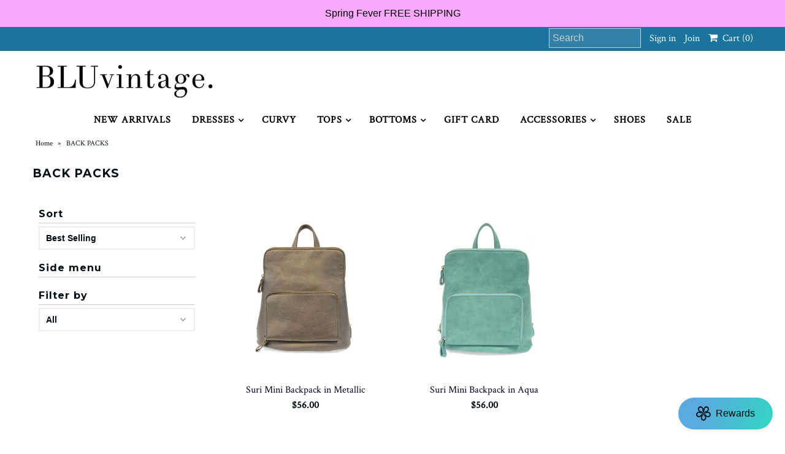

--- FILE ---
content_type: text/css
request_url: https://bluvintage.com/cdn/shop/t/14/assets/stylesheet.css?v=157747977512769465131750163084
body_size: 18143
content:
/** Shopify CDN: Minification failed

Line 25:144 Expected identifier but found "*"
Line 33:293 Expected identifier but found "*"
Line 899:2 Expected identifier but found "*"
Line 1102:44 Expected ":"
Line 1161:2 Expected identifier but found "*"
Line 1834:21 Expected identifier but found "*"
Line 1853:69 Expected identifier but found "*"

**/
/*
* Mr Parker Shopify theme - created by Richard @ We are Underground
* www.weareunderground.com
*
* Gridlock - A CSS responsive grid system [12 column - Desktop standard]
* @author Ben Plum
* @version 0.2.0
*
* Copyright © 2013 Ben Plum <mr@benplum.com>
* Released under the MIT License <http://www.opensource.org/licenses/mit-license.php>
*/

/* !Reset Box-sizing */
* { -webkit-box-sizing: border-box; -moz-box-sizing: border-box; -ms-box-sizing: border-box; -o-box-sizing: border-box; box-sizing: border-box; *behavior: url(boxsizing.htc); }

/* !Defaults */
.gridlock .row { margin-left: auto; margin-right: auto; width: 960px; /* Fallback */ }
.gridlock .row:after { clear: both; content: "."; display: block; height: 0; line-height: 0; visibility: hidden; }
.gridlock .row .row { margin-left: -1.0416666666666667%; margin-right: -1.0416666666666667%; width: 102.0833333333333334%; }
.gridlock .row [class*="desktop-"] { float: left; margin-left: 1.0416666666666667%; margin-right: 1.0416666666666667%; }
.gridlock .row [class*="desktop-"].right { float: right; }
.gridlock .row [class*="desktop-"].padded { margin-left: 0; margin-right: 0; padding-left: 1.0416666666666667%; padding-right: 1.0416666666666667%; -webkit-box-sizing: content-box; -moz-box-sizing: content-box; -ms-box-sizing: content-box; -o-box-sizing: content-box; box-sizing: content-box; *behavior: none; }

/* !Rows, Widest to Thinest */
@media screen and (min-width: 1680px) {
  .gridlock .row { width: 1400px; }
}
@media screen and (max-width: 1679px) {
  .gridlock .row { width: 1200px; }
}
@media screen and (max-width: 1219px) {
.gridlock .row { width: 960px; }
}
@media screen and (max-width: 980px) {
  .gridlock .row { width: 720px; }
}
@media screen and (max-width: 740px) {
  .gridlock .row { width: 480px; }
}
@media screen and (max-width: 500px) {
  .gridlock .row { width: 92%; }
}

/* !Desktop - Default, 12 column, 1220 + 960 (min 980), IE Standard */
.gridlock .row .desktop-1  { width: 6.25%; }
.gridlock .row .desktop-2  { width: 14.5833333333333333%; }
.gridlock .row .desktop-3  { width: 22.9166666666666667%; }
.gridlock .row .desktop-4  { width: 31.25%; }
.gridlock .row .desktop-5  { width: 39.5833333333333333%; }
.gridlock .row .desktop-6  { width: 47.9166666666666667%; }
.gridlock .row .desktop-7  { width: 56.25%; }
.gridlock .row .desktop-8  { width: 64.5833333333333333%; }
.gridlock .row .desktop-9  { width: 72.9166666666666667%; }
.gridlock .row .desktop-10 { width: 81.25%; }
.gridlock .row .desktop-11 { width: 89.5833333333333333%; }
.gridlock .row .desktop-12 { width: 97.9166666666666667%; }

/* Push Cells */
.gridlock .row .desktop-push-1  { margin-left: 9.375%; }
.gridlock .row .desktop-push-2  { margin-left: 17.7083333333333333%; }
.gridlock .row .desktop-push-3  { margin-left: 26.0416666666666667%; }
.gridlock .row .desktop-push-4  { margin-left: 34.375%; }
.gridlock .row .desktop-push-5  { margin-left: 42.7083333333333334%; }
.gridlock .row .desktop-push-6  { margin-left: 51.0416666666666667%; }
.gridlock .row .desktop-push-7  { margin-left: 59.375%; }
.gridlock .row .desktop-push-8  { margin-left: 67.7083333333334%; }
.gridlock .row .desktop-push-9  { margin-left: 76.0416666666668%; }
.gridlock .row .desktop-push-10 { margin-left: 84.375%; }
.gridlock .row .desktop-push-11 { margin-left: 92.7083333333335%; }

/* Center Cells */
.gridlock .row [class*="desktop-"].center { margin-left: auto; margin-right: auto; }

/* !Generic, fractions */
.gridlock .row .desktop-third { width: 31.25%; }
.gridlock .row .desktop-half { width: 47.9166666666666667%; }
.gridlock .row .desktop-full { width: 97.9166666666666667%; }

.gridlock .row .desktop-push-third { margin-left: 34.375%; }
.gridlock .row .desktop-push-half { margin-left: 51.0416666666666667%; }

/* !Desktop - Max, 12 column, 1200 (min 1221) */
@media screen and (min-width: 1221px) {
  .gridlock .row .max-1  { width: 6.25%; }
  .gridlock .row .max-2  { width: 14.5833333333333333%; }
  .gridlock .row .max-3  { width: 22.9166666666666667%; }
  .gridlock .row .max-4  { width: 31.25%; }
  .gridlock .row .max-5  { width: 39.5833333333333333%; }
  .gridlock .row .max-6  { width: 47.9166666666666667%; }
  .gridlock .row .max-7  { width: 56.25%; }
  .gridlock .row .max-8  { width: 64.5833333333333333%; }
  .gridlock .row .max-9  { width: 72.9166666666666667%; }
  .gridlock .row .max-10 { width: 81.25%; }
  .gridlock .row .max-11 { width: 89.5833333333333333%; }
  .gridlock .row .max-12 { width: 97.9166666666666667%; }

  /* Push Cells */
  .gridlock .row .max-push-1  { margin-left: 9.375%; }
  .gridlock .row .max-push-2  { margin-left: 17.7083333333333333%; }
  .gridlock .row .max-push-3  { margin-left: 26.0416666666666667%; }
  .gridlock .row .max-push-4  { margin-left: 34.375%; }
  .gridlock .row .max-push-5  { margin-left: 42.7083333333333334%; }
  .gridlock .row .max-push-6  { margin-left: 51.0416666666666667%; }
  .gridlock .row .max-push-7  { margin-left: 59.375%; }
  .gridlock .row .max-push-8  { margin-left: 67.7083333333334%; }
  .gridlock .row .max-push-9  { margin-left: 76.0416666666668%; }
  .gridlock .row .max-push-10 { margin-left: 84.375%; }
  .gridlock .row .max-push-11 { margin-left: 92.7083333333335%; }
}

/* !Tablet, 6 column, 720 (min 739) */
@media screen and (min-width: 739px) and (max-width: 980px) {
  .gridlock .row [class*="desktop-push-"] { margin-left: 1.0416666666666667%; margin-right: 1.0416666666666667%; }

  .gridlock .row .tablet-1 { width: 14.5833333333333333%; }
  .gridlock .row .tablet-2 { width: 31.25%; }
  .gridlock .row .tablet-3 { width: 47.9166666666666667%; }
  .gridlock .row .tablet-4 { width: 64.5833333333333333%; }
  .gridlock .row .tablet-5 { width: 81.25%; }
  .gridlock .row .tablet-6 { width: 97.9166666666666667%; }

  /* Push Cells */
  .gridlock .row .tablet-push-1 { margin-left: 17.7083333333333333%; }
  .gridlock .row .tablet-push-2 { margin-left: 34.375%; }
  .gridlock .row .tablet-push-3 { margin-left: 51.0416666666666667%; }
  .gridlock .row .tablet-push-4 { margin-left: 67.7083333333334%; }
  .gridlock .row .tablet-push-5 { margin-left: 84.375%; }

  /* !Generic, fractions */
  .gridlock .row .tablet-third { width: 31.25%; }
  .gridlock .row .tablet-half { width: 47.9166666666666667%; }
  .gridlock .row .tablet-full { width: 97.9166666666666667%; }

  .gridlock .row .tablet-push-third { margin-left: 34.375%; }
  .gridlock .row .tablet-push-half { margin-left: 51.0416666666666667%; }
}

/* !Mobile, 3 column, 300 + 480 (max 740) */
@media screen and (max-width: 740px) {
  .gridlock .row [class*="desktop-push-"], 
  .gridlock .row [class*="tablet-push-"] { margin-left: 1.0416666666666667%; margin-right: 1.0416666666666667%; }

  .gridlock .row .mobile-1 { width: 31.25%; }
  .gridlock .row .mobile-2 { width: 64.5833333333333333%; }
  .gridlock .row .mobile-3 { width: 97.9166666666666667%; }

  /* Push Cells */
  .gridlock .row .mobile-push-1 { margin-left: 34.375%; }
  .gridlock .row .mobile-push-2 { margin-left: 67.7083333333334%; }

  /* !Generic, fractions */
  .gridlock .row .mobile-third { width: 31.25%; }
  .gridlock .row .mobile-half { width: 47.9166666666666667%; }
  .gridlock .row .mobile-full { width: 97.9166666666666667%; }

  .gridlock .row .mobile-push-third { margin-left: 34.375%; }
  .gridlock .row .mobile-push-half { margin-left: 51.0416666666666667%; }
}

/* !Mobile - Min, 300 (max 500) */
@media screen and (max-width: 500px) {
  .gridlock .row .min-full { width: 97.9166666666666667%; }
}

body {	
  color: #000d12;
  background: #ffffff;
  font-size: 16px; 
  font-family:'Crimson Text', serif;	
  line-height: 1.6em; 
  -webkit-text-size-adjust: none;
  padding: 0;
  margin: 0;
}

img { max-width: 100%; border: 0; }

h1, h2, h3, h4, h5, h6 {
  color: ;
  font-family:'Montserrat', sans-serif;
  font-weight: bold;
  letter-spacing: 1px;
  margin-top: 0;
  line-height: initial;
}

h1 a, h2 a, h3 a, h4 a, h5 a, h6 a { font-weight: inherit; }
h1 { font-size: 19px; margin-bottom: 20px; }
h2 { font-size: 18px; }
h3 { font-size: 18px; }
h4 { font-size: 16px; }
h5 { font-size: 14px; }

h2, h3, h4, h5, h6, p, dl, hr, ol, ul, pre, table, address, fieldset { margin-bottom: 10px; }

p { font-size: 16px; margin-bottom: 1.6em; margin-top: 0; }
strong { font-weight: bold; }
em { font-style:italic; }
pre { font-family: "Courier New", Courier, monospace; font-size: 13px; font-weight:bold; }

p.date { margin-bottom: 5px;}

.text-left { text-align: left; }
.text-center { text-align: center; }
.text-right { text-align: right; }

a { text-decoration:none; color: #03021f; outline: 0;}
a:hover { color: #4db4e4; text-decoration:underline; outline: 0;}
a:visited { color:#03021f; text-decoration:none; outline: 0; }
a:focus { outline:1px dotted #79160d; outline: 0; }

/* .row hr, .row p, .row ul, .row ol, .row dl, .row pre, .row address, .row table, .row form {margin-bottom: 1.6em;} */

dt { font-weight: bold; }

ol { padding: 0; margin-left: 0; text-indent: 0; list-style-position: inside; }
ul { padding: 0; margin: 0; list-style:disc inside;}
li {  }
blockquote { font-family: Georgia, "Times New Roman", Times, sans-serif; font-size:18px; line-height: 24px; font-style:italic; padding-left:35px; color: #999; margin: .5em 0 .5em 0; }

input, textarea { }

hr { background:#c3d1d7; border:none; color:#c3d1d7; display:block; height:1px; margin-top: 20px; width:100%;}

.clear {
  clear: both;
  display: block;
  overflow: hidden;
  visibility: hidden;
  width: 0;
  height: 0;
}

.padded { margin-bottom: 15px; }

.section-title { margin-bottom: 20px; }

/* #Buttons
================================================== */

.button,
button,
input[type="submit"],
input[type="reset"],
input[type="button"] {
  background: #04618b; 
  color: #fbfcfb;
  display: inline-block;
  font-size: 16px;
  font-weight: 700;
  text-decoration: none;
  cursor: pointer;
  margin-bottom: 20px;
  line-height: normal;
  padding: 0 10px;
  font-family: 'Crimson Text', serif; 
  -webkit-appearance: none; 
  border: 0;
  min-width: 160px;
  line-height: 38px;
}

.button:hover,
button:hover,
input[type="submit"]:hover,
input[type="reset"]:hover,
input[type="button"]:hover {
  color: #fbfcfb;
  background: #4db4e4;
  border: 0;
}

.button.full-width,
button.full-width,
input[type="submit"].full-width,
input[type="reset"].full-width,
input[type="button"].full-width {
  width: 100%;
  padding-left: 0 !important;
  padding-right: 0 !important;
  text-align: center; }

/* Fix for odd Mozilla border & padding issues */
button::-moz-focus-inner,
input::-moz-focus-inner {
  border: 0;
  padding: 0;
}
a.button { text-align: center; }
a.button:visited {
  background: #04618b; 
  color: #fbfcfb;
}


/* #Forms
================================================== */

form {
  margin-bottom: 20px; }
fieldset {
  margin-bottom: 20px; }
input[type="text"],
input[type="password"],
input[type="email"],
textarea,
select {
  border: 1px solid #c3d1d7;
  line-height: 38px;
  height: 38px;
  outline: none;
  color: #000d12;
  margin: 0;
  width: 100%;
  text-indent: 10px;
  display: block;
  margin-bottom: 20px;
  background: #fff; 
  font-size: 16px;   
}

select {
  padding: 0; 
  margin-bottom: 0;
  -moz-appearance: none;
  -webkit-appearance: none;
  appearance: none;
  background: url(select-arrow.png) right no-repeat transparent;
  border: 2px solid #eee;
  border-radius: 0;
  line-height: 35px;
  height: 38px;
  font-size: 90%;
  font-weight: 600;
}

select::-ms-expand {
  display: none;
}

input[type="text"]:focus,
input[type="password"]:focus,
input[type="email"]:focus,
textarea:focus {
  border: 1px solid #c3d1d7;
  color: #000d12;
  -moz-box-shadow: 0 0 3px rgba(0,0,0,.2);
  -webkit-box-shadow: 0 0 3px rgba(0,0,0,.2);
  box-shadow:  0 0 3px rgba(0,0,0,.2); }
textarea {
  min-height: 120px; width: 100%; }
label,
legend {
  display: block;
  font-weight: bold;
  font-size: 13px;  
}


/* =============== */
/* = Start CSS = */
/* =============== */


header { 
  background: #1b749d; 
  color: #ffffff;
  line-height: 40px;
  font-family: 'Crimson Text', serif;
}

header a {
  color: #ffffff;
}

header a:visited {
  color: #ffffff;
}


header a:hover {
  color: #ffffff;
  text-decoration: none; 
}


#message { 
  min-height: 1px;
  text-align: left;
}

#message p { margin-bottom: 0; }

ul#cart { 
  margin-bottom: 0; 
  text-align: right; 
}

ul#cart li { 
  display: inline-block; 
  margin-left: 10px;  
}


#header { position: relative;  }


#logo { 
  padding: 10px 0;
}

#logo.logo-center { 
  text-align: center;
}

#logo a {
  margin: 0;
  padding: 0;
  font-family:'Montserrat', sans-serif;
}

nav.nav-inline {

}

nav.nav-left { 
  text-align: left;
}

nav.nav-center { 
  text-align: center;
}

nav.nav-right { 
  text-align: right;
}


#navigation {
  position: relative;
  display: block;
  width: 100%;
  float: left;
}


ul#nav {
  font-family: 'Crimson Text', serif;
  background: #ffffff;
  list-style: none;
  line-height: 40px;
}

ul#nav li {
  display: inline-block;
  position: relative;
}

ul#nav li.dropdown {
  padding-right: 10px;
}

ul#nav li:hover {
  color: #000d12;
  background: #ffffff;
}

ul#nav li a {
  font-size: 16px;
  font-weight: 700;
  color: #000000;
  height: 40px;
  display: block;
  padding: 0 15px;
  text-transform: uppercase;
  letter-spacing: 1px;
  line-height: 40px;
}

body.index .header-wrapper.absolute ul#nav li a {
   color: #000000;
}

ul#nav li a:hover {
  background: #ffffff;
  color: #000d12;
  text-decoration: none;
}


ul#nav li ul{
  display: none;
  position: absolute;
  left: 0px;
  z-index: 5;
  margin: 0;
  padding: 0;
  box-shadow: 1px 1px 2px 0px #ccc;
}

ul#nav li:hover ul{
  display: block;
  background: #fefefe;
}

ul#nav li ul li{
  background: #fefefe;
  color: #000000;
  min-width: 150px;
  width: 100%;
  white-space: nowrap;
  float: left;
  text-align: left;
}


ul#nav li ul li:hover {
  background: rgba(0,0,0,0);
}

ul#nav li ul li a:hover {
  color: #000000;
  background: rgba(0,0,0,0);
}

ul#nav li ul li a{
  text-align: left;
  line-height: 28px;
  height: 28px;  
  font-weight: 400;
  font-size: 12px;
  padding-left: 15px;
  color: #000000! important;
  text-transform: none! important;
}

ul#nav li.dropdown a.dlink:after {
  position: absolute;
  top: 0;
  right: 10px;
  font-size: 14px;
  font-family: FontAwesome;
  content: "\f107";
  color: #000000;
}


.header-wrapper { transition: background-color 0.5s ease; }
body.index .header-wrapper.absolute ul#nav li.dropdown a.dlink:after {
  color: #000000;
}
.header-wrapper.stuckMenu.isStuck {
  width: 100%;
  background: #ffffff;
  z-index: 5;
}
.header-wrapper.absolute.stuckMenu.isStuck #navigation ul#nav li a {
  color: #000000;
}
.header-wrapper.absolute.stuckMenu.isStuck ul#nav li.dropdown a.dlink:after {
  color: #000000;
}

.searchbox { 
  padding: 0;  
}

.searchbox form, .searchbox input {
  margin-bottom: 0; 
}

.searchbox form #q {
  font-family: ;    
  text-transform: none;
  border: 1px solid #c3d1d7;
  font-weight: 400;
  color: #000d12;
  text-indent: 5px;
  padding: 0;
  background: rgba(255,255,255,0.1);
  min-width: 150px;
  max-width: 150px;
  text-align: left;
  height: 32px;
  line-height: 32px;
}

.searchbox form #q:focus {
  -moz-box-shadow: 0 0 0;
  -webkit-box-shadow: 0 0 0;
  box-shadow: 0 0 0;  
}


.searchbox input::-webkit-input-placeholder {
  color: #ccc;
}
.searchbox input::-moz-placeholder {
 color: #ccc;
}
.searchbox input:-moz-placeholder {   /* Older versions of Firefox */
  color: #ccc;
}
.searchbox input:-ms-input-placeholder { 
  color: #ccc;
}


select#currencies {
  border: 0! important;
  color: #ffffff;
  font-family: 'Crimson Text', serif;
  margin-bottom: 0;
  width: 70px;
  min-width: inherit;
  font-weight: 400;
  line-height: 40px;
}


@media screen and ( min-width: 741px ) {
  body.index header.wrapper-is-absolute, 
  body.index header.wrapper-is-absolute a, 
  body.index header.wrapper-is-absolute a:visited, 
  body.index header.wrapper-is-absolute a:hover {
    color: #000000! important;
  }

  body.index header.wrapper-is-absolute .searchbox input::-webkit-input-placeholder { 
    color: #000000! important;
  }

  body.index header.wrapper-is-absolute .searchbox input::-moz-placeholder {
    color: #000000! important;
  }

  body.index header.wrapper-is-absolute .searchbox input:-moz-placeholder {
    color: #000000! important;
  }

  body.index header.wrapper-is-absolute .searchbox input:-ms-input-placeholder {
    color: #000000! important;
  }

  body.index header.wrapper-is-absolute .searchbox form #q {
    color: #000000! important;
  }
}


/* =============== */
/* = index.liquid = */
/* =============== */

.index-section { clear: both; }
h2 span { background: #ffffff; }
#left-images img, #right-images img { margin-bottom: 20px; }

.index-section h2.sections {
  color: ;
  border-bottom: 1px solid #c3d1d7;
  overflow: visible;
  line-height: 17px;
  height: 9px;
  margin: 30px auto 40px;
  text-align: center;
  width: 97.9166666666666667%;
  text-transform: uppercase;
}

.index-section span {
  padding: 0 10px;
}

.staggered-image-wrapper h2.sections {
  margin: 20px auto 20px;
}

#promo-images { margin-top: 0px; margin-bottom: 20px; }

#collection-loop h3 {
  margin: 10px 0;
}

#collection-loop { }

ul#featured-posts { list-style-type: none; float: left; width: 100%; }
ul#featured-posts li { float: left; display: inline; }

.featured-image-wrapper { padding-top: 25px; position: relative; }
.featured-image-wrapper img { width: 100%; margin-bottom: 15px; }
.staggered-image-wrapper img { width: 100%; }
.image-layout { margin-bottom: 15px; }

.image-layout .button {
    margin-bottom: 0;
}

.staggered-image-wrapper {
  margin-bottom: 3px;
}

@media screen and ( max-width: 980px ) {
  .staggered-image-wrapper {
    margin-bottom: -5px;
  }
}

.featured-image-wrapper .row.tc {
  width: 100%;
  display: table;
  overflow: hidden;
}

.feat-image-text {
  font-family: 'Montserrat', sans-serif;
  line-height: initial;
  position: relative;
  z-index: 2;
}

.feat-image-text .button {
    margin-top: 10px;
}

.feat-image-content { 
  display: table-cell; 
  float: none! important; 
  vertical-align: middle;
  text-align: center;
  margin: 0! important;
  width: 100%! important;
}

.image-with-text-wrapper {
    display: table;
    width: 100%;
}

.text-with-image {
    display: inline-block;
    float: none! important;
    vertical-align: middle;
}

.text-with-image.text_section {
    display: inline-block;
    float: none! important;
    vertical-align: middle;
}

.text_section h2.sections {
  margin-top: 20px;
  margin-bottom: 20px;
}

.text_section h2.sections, .text_section .rte {
  text-align: left;
  margin-left: 0;
}

.text_section h2.sections span {
  padding-left: 0;
}


.text_section.text-centered h2.sections, .text_section.text-centered .rte {
  text-align: center;
}

.text_section.text-centered h2.sections span {
  padding-left: 10px! important;
}

/* =============== */
/* = collections = */
/* =============== */

#collection-loop { margin-top: 20px; width: 100%; }

#collection-description { margin-bottom: 15px; }
#full-width-filter { overflow: hidden; margin-bottom: 20px;}

#sidebar { min-height: 1px; background: rgba(0,0,0,0); padding: 10px; }

#sidebar h4 { padding-bottom: 5px; margin-bottom: 5px; border-bottom: 1px solid #c3d1d7; }
#sidebar ul { list-style-type: none; margin-bottom: 20px; }
#sidebar h1 { padding-bottom: 10px; border-bottom: 1px solid #c3d1d7;   }

#sidebar ul li a.current { border-bottom: 1px solid #c3d1d7; text-decoration: none; }

#side-filter { width: 100%; border-top: 1px solid #c3d1d7; border-bottom: 1px solid #c3d1d7; margin-bottom: 20px; padding-top: 20px; }
#side-filter p { margin-bottom: 5px; }
#side-filter li { margin-bottom: 10px; }

ul.sortme { float: right; }
ul.sortme h4 { margin-bottom: 5px; }

#sidebar ul.sortme {
    float: left;
    display: block;
    clear: left;
    width: 100%;
}

#full-width-filter .filter {
    display: inline-block;
    margin: 0 5px 10px;
  min-width: 200px;
}

#full-width-filter p { margin-bottom: 5px;}

#product-loop { padding-top: 10px; width: 100%; }

.product-index { ; position: relative; margin-bottom: 40px; }
.product-index img { margin: 0 auto 10px; display: block;}
.product-index img a { border: 0; display: block; }

.first { clear: left; }



.product-info {
  
  text-align: center;
}

.product-info p { margin-bottom: 0; }
.product-info a { text-decoration: none! important; }




.product-index .size-swatch {
  padding: 15px 0 10px;
}

.product-index .size-swatch ul {
  margin-bottom: 0; 
}

.product-index .size-swatch ul li {
  display: inline-block;
  vertical-align: middle;
  margin: 0 2px 5px;
}

.product-index .size-swatch ul li a {
  font-weight: 400;
  min-width: 26px;
  padding: 0 3px;
  display: block;
  min-height: 26px;
  line-height: 26px;
  font-size: 11px;
  font-weight: 600;
  border: 1px solid #d5d5d5;
}

.product-index:hover > .product-index-inner .size-swatch {
  display: block;
}

.quick-add-to-cart {
    clear: left;
    display: block;
    margin-top: 10px;
}

.product-index p.ajaxified-cart-feedback{
    display: none! important;
}


.col-swatch { margin: 0 0 20px 0; }
.col-swatch ul { 
  list-style-type:none; 
  margin:0; padding:0;
  margin-top: 10px;
  text-align: center;
}

.col-swatch li {
  display:-moz-inline-stack;
  display:inline-block;
  zoom:1;
  *display:inline;
  padding:0;
  margin:0px 2px;
}

.col-swatch li span { display:block; margin:5px 10px; }
.col-swatch li.color { width:20px; height:20px; }
.col-swatch li.color span { 
  width:100%; 
  height:100%; 
  margin:0; 
  border-radius: 20px;
}

.col-swatch .options li {
  -webkit-transform: translateZ(0); /* webkit flicker fix */
  -webkit-font-smoothing: antialiased; /* webkit text rendering fix */
}

.product-index .prod-title { margin-top: 10px; }

.prod-price { font-weight: bold; }
.was, .product-compare-price { text-decoration: line-through; }
.was { color: #666; display: inline; margin-left: 5px; }
.onsale { font-weight: bold; color: #f71010; display: inline; }

.instagram { overflow:hidden; }
.instagram-feed { margin-bottom: 20px; display: block; width: 100%; float: left; }


.icn { 
  padding: 4px 6px;
  border: 0;
  font-size: 11px;
  font-weight: 600;
  position: absolute;
  top: 2px; 
  left: 2px;
  text-transform: uppercase;
  line-height: initial;
}

.new { 
  background: #000;
  color: #fff;
  left: initial;
  right: 2px;
}

.sale-item {
  background: #cc0000;
  color: #fff;
}

.so { 
  background: #000;
  color: #fff;
}

.backto {
  margin-right: 10px;
  border-right: 1px solid #eee;
  padding-right: 5px; 
}

.prev-prod {
  margin-right: 10px;
  padding-right: 5px;
  border-right: 1px solid #eee;
}

.collection-list-image { width: 100%; }


/* ===============================================
// Reveal module
// =============================================== */

.reveal .hidden { display: block !important; visibility: visible !important;}
.product-index:hover .reveal img { opacity: 1; }
.reveal { position: relative; }

.reveal .hidden img {
  background: #ffffff;
}

.reveal {
  overflow: hidden;
  margin-bottom: 10px;
}

.reveal img { margin-bottom: 0; }

.reveal .hidden { 
  position: absolute; 
  z-index: -1;
  top: 0; 
  width: 100%; 
  height: 100%;  
  opacity: 0;
  -webkit-transition: opacity 0.3s ease-in-out;
  -moz-transition: opacity 0.3s ease-in-out;
  -o-transition: opacity 0.3s ease-in-out;
  transition: opacity 0.3s ease-in-out;  
}
.reveal:hover .hidden { 
  z-index: 1;
  opacity: 1;    
}

@media (min-width: 480px) and (max-width: 979px) {
  .reveal .caption { 
    font-size: 11px; 
  }
}





/* ================ */
/* = Product page = */
/* ================ */

.product-add label { margin-bottom: 10px; margin-bottom: 10px;}

.add { 
  clear: left; 
  min-width: initial;
  padding: 0 40px! important;
  margin-bottom: 10px! important; 
}

input#quantity {
  height: 38px;
  line-height: 38px;
  border: 1px solid #c3d1d7;
  text-align: center;
  min-width: 60px;
  width: 60px;
  display: inline-block;
  margin: 0 10px 0 0;
}

.product-add .js-qty button {
    display: none! important;
}

#bigimage { text-align: center; }
#bigimag img { width: 100%; }
.zoomImg:hover { cursor: move; }

/*set a border on the images to prevent shifting*/
.thumbnail { border: 1px solid transparent; margin-bottom: 10px; }

/*Change the colour*/
.active img {border:1px solid #ccc !important;}

#product-price { font-size: 16px; margin-bottom: 10px; }

#add { margin-top: 20px; }

#product-description { 
  border-right: 1px solid #c3d1d7; 
  padding-right: 20px; 
}

#product-description form { 
  padding-top: 10px; 
  border-top: 1px solid #c3d1d7; 
  border-bottom: 1px solid #c3d1d7; 
  padding-bottom: 10px; 
}

#product-description h1 { line-height: initial; }

span.twitter, span.facebook, span.pinterest {
  display: inline-block;
  position: inherit;
  margin: 0 10px 0 0;
  line-height: 0;
  float: left;
}

#related h4 { margin-bottom: 20px; }
ul.related-products { list-style-type:none; }
.related-products * { text-align:center; padding:0 }
.related-products div.image {  }
.related-products img { width: 100%; max-width: 100%; }
.related-products {  }

.ajaxified-cart-feedback { margin: 0 0 20px; }
.ajaxified-cart-feedback.success {  }
.ajaxified-cart-feedback.error { color: #FF4136; }

p.ajaxified-cart-feedback.success {
  margin-top: 10px;
  padding: 10px;
  border: 1px solid #c3d1d7;
  background: #fcfcfc;
}

ul#popups { margin: 10px 0 20px; list-style-type: none; }
ul#popups li { display: inline; margin-right 10px; border-right: 1px solid #c3d1d7; padding-right: 10px; margin-left: 10px; }
ul#popups li.first { margin-left: 0; }
ul#popups li.last { border-right: 0; }

#social { float: left; width: 100%; padding-bottom: 10px; position: relative; }
#looked-at { margin-top: 20px; border-top: 1px solid #c3d1d7; }
#looked-at h4 { margin-bottom: 20px; }

.share-icons a {
    margin: 0 10px 0 0;
    font-size: 16px;
}
div.what-is-it {
  margin-bottom: 10px;
}
.what-is-it label {
  float: left;
  margin-right: 10px;
}

.selector-wrapper {
  clear: left;
  margin-top: 10px;
  display: block;
}

.single-option-selector {
  margin-bottom: 10px;
  width: 200px;
}

.selector-wrapper label {
  margin: 5px 0;
  margin-top: 10px;
}

/* 
Swatches Styles
*/




/* Label */
.swatch .header {
  margin: 0.5em 0;
}
/* Hide radio buttons.*/
.swatch input { 
  display:none;
}

.swatch label {
  color: #000000;
  background-color: #ffffff;
  border: 2px solid #faf4f4;
  display:-moz-inline-stack;
  display:inline-block;
  zoom:1;
  *display:inline;
  padding:0;
  margin:0px 5px 10px 0;
  margin-right: 0! important;
  margin-bottom: 0! important;
  cursor:pointer;
  position:relative;
  text-transform:uppercase;
  font-size:13px;
  min-width:40px; 
  height:34px;
  line-height: 30px;
  white-space:nowrap;
  text-transform:uppercase;
  text-align: center;
  font-weight: 800;
}
.swatch-element label { padding:0 10px; }

.color.swatch-element label { 
  padding:0; 
}

.swatch .color label { border: 1px solid #ddd; }

.swatch input:checked + label {
  border: 2px solid #000000;
  background: #ffffff;
  color: #000000;
} 

.swatch .color input:checked + label {
  border: 1px solid #ddd; 
}

.swatch .color input:checked + label:after {
  content: "\f058";
  font-family: FontAwesome;
  position: absolute;
  bottom: -6px;
  left: 2px;
  color: rgba(255,255,255,0.6);
  font-size: 14px;
}

.swatch .color.white input:checked + label:after {
  color: #eee;
}

.swatch .swatch-element {
  float:left;
  -webkit-transform:translateZ(0); /* webkit flicker fix */
  -webkit-font-smoothing:antialiased; /* webkit text rendering fix */
  /* Spacing between buttons */
  margin:0px 10px 10px 0;
  /* To position the sold out graphic and tooltip */
  position:relative;
}
/* Image with the cross in it */
.crossed-out { position:absolute; width:100%; height:100%; left:0; top:0; }
.swatch .swatch-element .crossed-out { display:none; }
.swatch .swatch-element.soldout .crossed-out { display:block; }
.swatch .swatch-element.soldout label {
  filter: alpha(opacity=60); /* internet explorer */
  -khtml-opacity: 0.6;      /* khtml, old safari */
  -moz-opacity: 0.6;       /* mozilla, netscape */
  opacity: 0.6;           /* fx, safari, opera */
}
/* Tooltips */
.swatch .tooltip {
  text-align:center;
  background:gray;
  color:#fff;
  bottom:100%;
  padding: 10px;
  display:block;
  position:absolute;
  width:100px;
  left:-28px;
  margin-bottom:15px;
  /* Make it invisible by default */
  filter:alpha(opacity=0);
  -khtml-opacity: 0;
  -moz-opacity: 0;
  opacity:0;
  visibility:hidden;
  /* Animations */
  -webkit-transform: translateY(10px);
  -moz-transform: translateY(10px);
  -ms-transform: translateY(10px);
  -o-transform: translateY(10px);
  transform: translateY(10px);
  -webkit-transition: all .25s ease-out;
  -moz-transition: all .25s ease-out;
  -ms-transition: all .25s ease-out;
  -o-transition: all .25s ease-out;
  transition: all .25s ease-out;
  -webkit-box-shadow: 2px 2px 6px rgba(0, 0, 0, 0.28);
  -moz-box-shadow: 2px 2px 6px rgba(0, 0, 0, 0.28);
  -ms-box-shadow: 2px 2px 6px rgba(0, 0, 0, 0.28);
  -o-box-shadow: 2px 2px 6px rgba(0, 0, 0, 0.28);
  box-shadow: 2px 2px 6px rgba(0, 0, 0, 0.28);
  z-index: 10000;
  -moz-box-sizing:border-box; 
  -webkit-box-sizing:border-box; 
  box-sizing:border-box;
}
.swatch .tooltip:before {
  bottom:-20px;
  content:" ";
  display:block;
  height:20px;
  left:0;
  position:absolute;
  width:100%;
}
/* CSS triangle */
.swatch .tooltip:after {
  border-left:solid transparent 10px;
  border-right:solid transparent 10px;
  border-top:solid gray 10px;
  bottom:-10px;
  content:" ";
  height:0;
  left:50%;
  margin-left:-13px;
  position:absolute;
  width:0;
}
.swatch .swatch-element:hover .tooltip {
  filter:alpha(opacity=100);
  -khtml-opacity:1;
  -moz-opacity:1;
  opacity:1;
  visibility:visible;
  -webkit-transform:translateY(0px);
  -moz-transform:translateY(0px);
  -ms-transform:translateY(0px);
  -o-transform:translateY(0px);
  transform:translateY(0px);
}
.swatch.error {
  background-color:#E8D2D2!important;
  color:#333!important;
  padding:1em;
  border-radius:5px;
}
.swatch.error p {
  margin:0.7em 0;
}
.swatch.error p:first-child {
  margin-top:0;
}
.swatch.error p:last-child {
  margin-bottom:0;
}
.swatch.error code {
  font-family:monospace;
}

.swatch.clearfix {
    width: 100%;
    float: left;
    clear: left;
    display: block;
}

.desc {
  float: left;
}

#product-description .rte { margin-bottom: 20px; }
div#product-description.desktop-12 {
    border-right: 0;
    padding-right: 0;
}


/* =============== */
/* = Cart = */
/* =============== */

#cartform { margin-top: 20px; }
.cart-item { display: table-cell; }
.cart-image { display: inline-block; margin-right: 10px; }
.cart-image img { vertical-align: middle; } 
.cart-title { display: inline-block; }

table { 
  width: 100%; 
  border-collapse: collapse; 
}


/* Zebra striping */
tr:nth-of-type(odd) { 
}
th { 
  background: #f9f9f9; 
  font-weight: normal; 
}
td, th { 
  padding: 10px; 
  border: 1px solid #eee; 
  text-align: left; 
}

#basket-right { text-align: right; float: right; }
#basket-right h4 { margin: 20px 0; }
#note { background: transparent; }

#cart-notes { margin-top: 20px; margin-bottom: 20px; }

/* =============== */
/* = Blogs & Pages = */
/* =============== */

.blog-template #sidebar h3, .article-template #sidebar h3 { border-bottom: 1px solid #c3d1d7; padding-bottom: 5px; }

span.author {
    display: inline-block;
    margin-right: 5px;
}

.article-body h2 {
    margin-bottom: 5px;
}

p.published {
    display: inline-block;
  margin-bottom: 5px;
}

div#contactFormWrapper p {
  margin-bottom: 0;
  margin-top: 0;
}
ul#blog-articles { list-style-type: none; }
.single-article { margin-bottom: 20px; padding-bottom: 20px; border-bottom: 1px solid #c3d1d7; float: left; clear: left; }
.article-image { margin-bottom: 10px; }



li.tags a {
    padding: 2px 3px;
    background: #04618b;
    color: #fff;
    font-size: 10px;
    text-transform: uppercase;
    margin: 0 5px 5px 0;
}

li.tags {
    display: inline-block;
}

span.feat-post-title {
    font-weight: bold;
    display: block;
    margin-top: 10px;
}

span.feat-post-date {
    font-size: 90%;
    display: block;
}

#comments { clear: left; float: left; border-top: 1px solid #c3d1d7; padding-top: 20px; margin-top: 20px; width: 100%; }
#comment-form { clear: left; float: left; }
#comments ul { margin-top: 20px; list-style-type: none; }
#comments ul li { float: left; display: block; width: 100%; margin: 0 0 20px 0; border-bottom: 1px solid #c3d1d7; padding-bottom: 20px; }

.comment-details { margin-bottom: 10px; }
.gravatar { float: left; margin-right: 20px; }
.comment { float: left; }
.comment p { margin-top: 0; }

dd { margin-left: 0; }

.notice { border: 1px dashed #eee; padding: 5px; background: ghostwhite; margin: 20px 0; }

/* =============== */
/* = Search = */
/* =============== */

#search-bar { margin-top: 20px; border-bottom: 1px solid #c3d1d7; }
#q { text-transform: uppercase; }
.search-content { text-align: center; padding: 20px; }
.product-index:hover > .search-content { opacity: 0.1; }

/* =============== */
/* = Customer Accounts = */
/* =============== */

#customer-wrapper { float: left; margin-bottom: 40px; }
#customer-wrapper p { margin-top: 0! important; margin-bottom: 0! important; }

#forgot_password { margin-bottom: 15px; }
#customer-wrapper form { margin-top: 20px; }
#admin_header { margin-bottom: 30px; }
.view_address p { margin: 0; }
#customer_detail p { margin: 0; }
.address_table { margin-bottom: 20px; }

#order_address {
  clear: both;
  float: left;
  width: 100%;
  margin-bottom: 20px;
}

#order_details { float: left; }

#create-customer, #customer {
  margin-top: 30px;
}


div#recover-password {
  margin-top: 30px;
}

.action_link {
  display: inline-block;
  margin-bottom: 10px;
}

.action_edit {
  padding: 0 10px;
  border-left: 1px solid #c3d1d7;
  border-right: 1px solid #c3d1d7;
  margin: 0 10px;
}


a#view_address {
  display: block;
  margin-top: 10px;
}

.center { 
  text-align: center;
}


/* =============== */
/* = Footer = */
/* =============== */

.footer-template {
  background: rgba(0,0,0,0); 
  padding-top: 30px;
  margin-top: 30px;
}

body.index .footer-template { margin-top: 0; }

#footer { padding-bottom: 10px;}
#footer ul { list-style-type: none;}

#footer-border {
  margin-top: 20px;
  margin-bottom: 20px;
  height: 1px;
  background: #c3d1d7;
}


.footer-block { margin-bottom: 30px; }

#footer p, #footer a, #footer h4 { color: #03021f; }

ul#footer-icons { list-style-type: none; }
ul#footer-icons li { display: inline-block; }
ul#footer-icons li a {
  color: #000000;
  font-size: 22px;
  display: inline-block;
  text-align: center;
  margin: 0 10px;
}


#footer-EMAIL { margin-bottom: 10px; }
#footer-subscribe { margin-bottom: 10px; }

#subscribe_popup { padding: 20px; float: left; }


#payment { text-align: center; margin-top: 30px; margin-bottom: 0px; }
#payment img { display: inline; max-width: 44px; text-align: center; margin: 10px 5px; }

/* =============== */
/* = Mobile Hides = */
/* =============== */

#mobile-product { display: none; }

/* =============== */
/* = Global = */
/* =============== */

#mc_embed_signup {
  margin-top: -10px;
}

#mce-EMAIL {
  float: left;
  margin-right: 0;
  width: 75%;
  display: inline-block;
}

#mc-embedded-subscribe {
  float: left;
  margin-top: 0;
  height: 38px;
  line-height: 38px;
  width: 25%;
  max-width: 25%;
  min-width: 25%;
  display: inline-block;
}

#pagination { text-align: center; margin-top: 20px; padding-top: 20px; }
#pagination a { margin: 0 5px; background: #c3d1d7; padding: 2px 5px; border-radius: 15px; }
#pagination a:hover { text-decoration: none; background: #000d12; color: #fff; }
#pagination .current { background: transparent; }
#pagination .count { margin-right: 20px; }


#breadcrumb { font-size: 12px; margin-bottom: 20px; padding: 5px 5px; background: rgba(0,0,0,0); }
#breadcrumb a { padding: 0 5px 0 0; }
#breadcrumb p { padding: 0 5px 0 0; }
.separator { padding-right: 5px; }



/*================ #Images and Iframes ================*/
svg:not(:root) {
  overflow: hidden;
}


.videoWrapper { position: relative; padding-bottom: 56.25%; height: 0; overflow: hidden; max-width: 100%; }
.videoWrapper iframe, .videoWrapper object, .videoWrapper embed { position: absolute; top: 0; left: 0; width: 100%; height: 100%; }


/* 
* Shifter v3.1.2 - 2014-10-28 
* A jQuery plugin for simple slide-out mobile navigation. Part of the Formstone Library. 
* http://formstone.it/shifter/ 
* 
* Copyright 2014 Ben Plum; MIT Licensed 
*/


.shifter-open {
  overflow: hidden;
}
.shifter-open .shifter-page *,
.shifter-open .shifter-header * {
  pointer-events: none;
}
.shifter-navigation {
  display: none;
  opacity: 0;
  top: 85px;
  text-align: left;
}
.shifter-handle {
  display: none;
}
.shifter-enabled .shifter-page {
  min-height: 100%;
  position: relative;
  z-index: 1;
  background: #ffffff;
  display: block;
  overflow: hidden;
}
.shifter-enabled.shifter-left .shifter-page {
}
.shifter-enabled .shifter-navigation {
  width: 270px;
  height: 100%;
  position: fixed;
  top: 20px;
  z-index: 0;
  background: #ffffff;
  display: block;
  overflow: auto;
  pointer-events: none;
  -webkit-transition: opacity 0.001s linear 0.2s, -webkit-transform 0.2s ease;
  transition: opacity 0.001s linear 0.2s, transform 0.2s ease;
}
.shifter-enabled .shifter-page,
.shifter-enabled .shifter-header,
.shifter-enabled .shifter-navigation {
  -webkit-backface-visibility: hidden;
  backface-visibility: hidden;
}
.shifter-enabled .shifter-page,
.shifter-enabled .shifter-header {

  /* --- Stops anything absolutely positioned within the container from working as anythin with transform assumes parent ----
  -webkit-transform: translate3D(0, 0, 0);
  -ms-transform: translate3D(0, 0, 0);
  transform: translate3D(0, 0, 0);
  -webkit-transition: -webkit-transform 0.2s ease;
  transition: transform 0.2s ease;
  */
}
.shifter-enabled .shifter-handle {
  cursor: pointer;
  display: block;
}

.shifter-enabled .shifter-navigation {
  right: 0;
  -webkit-transform: translate3D(0, 0, 0);
  -ms-transform: translate3D(0, 0, 0);
  transform: translate3D(0, 0, 0);
}
.shifter-open .shifter-page,
.shifter-open .shifter-header {
  -webkit-transform: translate3D(-270px, 0, 0);
  -ms-transform: translate3D(-270px, 0, 0);
  transform: translate3D(-270px, 0, 0);
}
.shifter-enabled.shifter-left .shifter-navigation {
  left: 0;
  -webkit-transform: translate3D(0, 0, 0);
  -ms-transform: translate3D(0, 0, 0);
  transform: translate3D(0, 0, 0);
}
.shifter-enabled.shifter-left.shifter-open .shifter-page,
.shifter-enabled.shifter-left.shifter-open .shifter-header {
  -webkit-transform: translate3D(270px, 0, 0);
  -ms-transform: translate3D(270px, 0, 0);
  transform: translate3D(270px, 0, 0);
}
.shifter-open .shifter-navigation {
  opacity: 1;
  pointer-events: all;
  -webkit-transform: translate3D(0, 0, 0);
  -ms-transform: translate3D(0, 0, 0);
  transform: translate3D(0, 0, 0);
  -webkit-transition: opacity 0.001s linear 0s, -webkit-transform 0.2s ease;
  transition: opacity 0.001s linear 0s, transform 0.2s ease;
}
.no-csstransforms3d .shifter-enabled.shifter-navigation {
  right: -270px;
}
.no-csstransforms3d .shifter-enabled.shifter-left .shifter-navigation {
  left: -270px;
}
.no-csstransforms3d .shifter-enabled.shifter-open .shifter-page {
  left: -270px;
}
.no-csstransforms3d .shifter-enabled.shifter-open .shifter-navigation {
  right: 0;
}
.no-csstransforms3d .shifter-enabled.shifter-left.shifter-open .shifter-page {
  left: auto;
  right: -270px;
}
.no-csstransforms3d .shifter-enabled.shifter-left.shifter-open .shifter-navigation {
  left: 0;
}



.accordion-toggle.open:after, .accordion-toggle2.open:after {
  content: "\f106";
  font-family: FontAwesome;
  position: absolute;
  right: 10%;
} 
.accordion-toggle:after, .accordion-toggle2:after {
  content: "\f107";
  font-family: FontAwesome;
  position: absolute;
  right: 10%;
}


ul#accordion li, .accordion-toggle, .accordion-toggle2 {
  padding: 8px 0;
  border-bottom: 1px solid #eee;
}

.accordion-toggle, .accordion-toggle2 {cursor: pointer;}
.accordion-content, .accordion-content2 {display: none;}
.accordion-content.default, .accordion-content2.default {display: block;}

nav.shifter-navigation ul {
  list-style: none;
  margin-left: 10px;
  margin-top: 10px;
}

nav.shifter-navigation ul li a, .accordion-toggle, .accordion-toggle2 {
  color: #000000;
}

nav.shifter-navigation ul.sub {
  margin-top: 0! important;
}

.shifter-navigation input#q {
  margin-left: 10px;
  width: 240px;
  min-width: initial;
}

.shifter-navigation form, .shifter-navigation input#q {
  margin-bottom: 0;
}




/*
* jQuery FlexSlider v2.0
* http://www.woothemes.com/flexslider/
*
* Copyright 2012 WooThemes
* Free to use under the GPLv2 license.
* http://www.gnu.org/licenses/gpl-2.0.html
*
* Contributing author: Tyler Smith (@mbmufffin)
*/

/* Browser Resets */
.flex-container a:active,
.flexslider a:active,
.flex-container a:focus,
.flexslider a:focus  {outline: none;}
.slides,
.flex-control-nav,
.flex-direction-nav {margin: 0; padding: 0; list-style: none;} 

/* FlexSlider Necessary Styles
*********************************/ 
.flexslider {margin: 0; padding: 0; overflow: hidden;}
.flexslider .slides > li {position: relative; margin-bottom: 0; display: none; -webkit-backface-visibility: hidden;} /* Hide the slides before the JS is loaded. Avoids image jumping */
.flexslider .slides img {width: 100%; display: block;}
.flex-pauseplay span {text-transform: capitalize;}

/* Clearfix for the .slides element */
.slides:after {content: "."; display: block; clear: both; visibility: hidden; line-height: 0; height: 0;} 
html[xmlns] .slides {display: block;} 
* html .slides {height: 1%;}

/* No JavaScript Fallback */
/* If you are not using another script, such as Modernizr, make sure you
* include js that eliminates this class on page load */
.no-js .slides > li:first-child {display: block;}


/* FlexSlider Default Theme
*********************************/
.flexslider {background: transparent; position: relative; zoom: 1;}
.flex-viewport {max-height: 2000px; -webkit-transition: all 1s ease; -moz-transition: all 1s ease; transition: all 1s ease;}
.loading .flex-viewport {max-height: 300px;}
.flexslider .slides {zoom: 1;}

.carousel li {margin-right: 5px}



/* Direction Nav */
.flex-direction-nav {*height: 0;}
.flex-direction-nav a  { background: transparent! important; text-align: center; display: block; width: 40px; height: 40px; margin: -20px 0 0; position: absolute; top: 50%; z-index: 10; overflow: hidden; opacity: 0; cursor: pointer; color: rgba(0,0,0,0.8); -webkit-transition: all .3s ease; -moz-transition: all .3s ease; transition: all .3s ease; }
.flex-direction-nav a:hover { background: transparent! important; text-decoration: none; }

.flex-direction-nav .flex-prev { width: 40px; height: 40px; left: -40px;  }
.flex-direction-nav .flex-next { width: 40px; height: 40px; right: -40px; }

.flex-direction-nav .flex-prev:before {content:"\f104"; font-family: FontAwesome; font-size: 30px; text-align: center; line-height: 40px; }
.flex-direction-nav .flex-next:before {content:"\f105"; font-family: FontAwesome; font-size: 30px; text-align: center; line-height: 40px; }


.flexslider:hover .flex-prev { opacity: 0.7; left: 10px; }
.flexslider:hover .flex-next { opacity: 0.7; right: 10px; }
.flexslider:hover .flex-next:hover, .flexslider:hover .flex-prev:hover { opacity: 1; }
.flex-direction-nav .flex-disabled { opacity: 0!important; filter:alpha(opacity=0); cursor: default; }


/* Control Nav */
.flex-control-nav {display: none; width: 100%; position: absolute; bottom: -40px; text-align: center;}
.flex-control-nav li {margin: 0 6px; display: inline-block; zoom: 1; *display: inline;}
.flex-control-paging li a {width: 11px; height: 11px; display: block; background: #666; background: rgba(0,0,0,0.5); cursor: pointer; text-indent: -9999px; -webkit-border-radius: 20px; -moz-border-radius: 20px; -o-border-radius: 20px; border-radius: 20px; box-shadow: inset 0 0 3px rgba(0,0,0,0.3);}
.flex-control-paging li a:hover { background: #333; background: rgba(0,0,0,0.7); }
.flex-control-paging li a.flex-active { background: #000; background: rgba(0,0,0,0.9); cursor: default; }

.flex-control-thumbs {margin: 5px 0 0; position: static; overflow: hidden;}
.flex-control-thumbs li {width: 25%; float: left; margin: 0;}
.flex-control-thumbs img {width: 100%; display: block; opacity: .7; cursor: pointer;}
.flex-control-thumbs img:hover {opacity: 1;}
.flex-control-thumbs .flex-active {opacity: 1; cursor: default;}

@media screen and (max-width: 860px) {
  .flex-direction-nav .flex-prev {opacity: 1; left: 0;}
  .flex-direction-nav .flex-next {opacity: 1; right: 0;}
}


.flex-caption {
  position: absolute;
  width: 100%;
  padding: 0 5%;
  line-height: normal;
  z-index: 3;
}

.flex-caption h2.slide-title { 
  line-height: inherit;
}

.flex-caption p {
  letter-spacing: 1px;
}

.flexslider .readmore {
  position: absolute;
  width: 100%;
  text-align: center;
}

.cta { 
  margin-top: 50px;
}

.cta a {
  padding: 10px 20px;
  letter-spacing: 1px;
  border-radius: 3px;
  -webkit-transition: background .5s ease,color .5s ease;
  -moz-transition: background .5s ease,color .5s ease;
  -o-transition: background .5s ease,color .5s ease;
  transition: background .5s ease,color .5s ease;  
}


/*! fancyBox v2.1.5 fancyapps.com | fancyapps.com/fancybox/#license */
.fancybox-wrap,
.fancybox-skin,
.fancybox-outer,
.fancybox-inner,
.fancybox-image,
.fancybox-wrap iframe,
.fancybox-wrap object,
.fancybox-nav,
.fancybox-nav span,
.fancybox-tmp
{
  padding: 0;
  margin: 0;
  border: 0;
  outline: none;
  vertical-align: top;
}

.fancybox-wrap {
  position: absolute;
  top: 0;
  left: 0;
  z-index: 8020;
}

.fancybox-skin {
  position: relative;
  background: #ffffff;
  color: #000d12;
  text-shadow: none;
  border: 1px solid #d5d5d5;
}

.fancybox-opened {
  z-index: 8030;
}

.fancybox-opened .fancybox-skin {

}

.fancybox-outer, .fancybox-inner {
  position: relative;
}

.fancybox-inner {
  overflow: hidden;
}

.fancybox-type-iframe .fancybox-inner {
  -webkit-overflow-scrolling: touch;
}

.fancybox-error {
  color: #444;
  font: 14px/20px "Helvetica Neue",Helvetica,Arial,sans-serif;
  margin: 0;
  padding: 15px;
  white-space: nowrap;
}

.fancybox-image, .fancybox-iframe {
  display: block;
  width: 100%;
  height: 100%;
}

.fancybox-image {
  max-width: 100%;
  max-height: 100%;
}

#fancybox-loading {
  background-image: url(//bluvintage.com/cdn/shop/t/14/assets/fancybox_sprite.png?v=30059930562004970911551282633);
}

.fancybox-next span {
  background-image: url(//bluvintage.com/cdn/shop/t/14/assets/next.png?1688);
}


.fancybox-prev span {
  background-image: url(//bluvintage.com/cdn/shop/t/14/assets/prev.png?1688);
}


#fancybox-loading {
  position: fixed;
  top: 50%;
  left: 50%;
  margin-top: -22px;
  margin-left: -22px;
  background-position: 0 -108px;
  opacity: 0.8;
  cursor: pointer;
  z-index: 8060;
}

#fancybox-loading div {
  width: 44px;
  height: 44px;
  background: url(//bluvintage.com/cdn/shop/t/14/assets/fancybox_loading.gif?1688) center center no-repeat;
}

.fancybox-close {
  position: absolute;
  top: 2px;
  right: 2px;
  width: 20px;
  height: 20px;
  cursor: pointer;
  z-index: 8040;
  background-size: 20px 20px! important;
  content:"\f104"; 
  font-family: FontAwesome; 
  font-size: 30px; 
}

.fancybox-nav {
  position: absolute;
  top: 0;
  width: 40%;
  height: 100%;
  cursor: pointer;
  text-decoration: none;
  background: transparent url(//bluvintage.com/cdn/shop/t/14/assets/blank.gif?v=164826798765693215961551282632); /* helps IE */
  -webkit-tap-highlight-color: rgba(0,0,0,0);
  z-index: 8040;
}

.fancybox-prev {
  left: 0;
}

.fancybox-next {
  right: 0;
}

.fancybox-nav span {
  position: absolute;
  top: 50%;
  width: 36px;
  height: 34px;
  margin-top: -18px;
  cursor: pointer;
  z-index: 8040;
  visibility: hidden;
}

.fancybox-prev span {
  left: 10px;
  width: 50px;
  height: 50px;
}

.fancybox-next span {
  right: 10px;
  width: 50px;
  height: 50px;
}

.fancybox-nav:hover span {
  visibility: visible;
}

.fancybox-tmp {
  position: absolute;
  top: -99999px;
  left: -99999px;
  visibility: hidden;
  max-width: 99999px;
  max-height: 99999px;
  overflow: visible !important;
}

/* Overlay helper */

.fancybox-lock {
  overflow: hidden !important;
  width: auto;
}

.fancybox-lock body {
  overflow: hidden !important;
}

.fancybox-lock-test {
  overflow-y: hidden !important;
}

.fancybox-overlay {
  position: absolute;
  top: 0;
  left: 0;
  overflow: hidden;
  display: none;
  z-index: 8010;
  background: rgba(255,255,255,0.9);
}

.fancybox-overlay-fixed {
  position: fixed;
  bottom: 0;
  right: 0;
}

.fancybox-lock .fancybox-overlay {
  overflow: auto;
  overflow-y: scroll;
}

/* Title helper */

.fancybox-title {
  visibility: hidden;
  font: normal 13px/20px "Helvetica Neue",Helvetica,Arial,sans-serif;
  position: relative;
  text-shadow: none;
  z-index: 8050;
}

.fancybox-opened .fancybox-title {
  visibility: visible;
}

.fancybox-title-float-wrap {
  position: absolute;
  bottom: 0;
  right: 50%;
  margin-bottom: -35px;
  z-index: 8050;
  text-align: center;
}

.fancybox-title-float-wrap .child {
  display: inline-block;
  margin-right: -100%;
  padding: 2px 20px;
  background: transparent; /* Fallback for web browsers that doesn't support RGBa */
  background: rgba(0, 0, 0, 0.8);
  -webkit-border-radius: 15px;
  -moz-border-radius: 15px;
  border-radius: 15px;
  text-shadow: 0 1px 2px #222;
  color: #FFF;
  font-weight: bold;
  line-height: 24px;
  white-space: nowrap;
}

.fancybox-title-outside-wrap {
  position: relative;
  margin-top: 10px;
  color: #fff;
}

.fancybox-title-inside-wrap {
  padding-top: 10px;
}

.fancybox-title-over-wrap {
  position: absolute;
  bottom: 0;
  left: 0;
  color: #fff;
  padding: 10px;
  background: #000;
  background: rgba(0, 0, 0, .8);
}



/* Password Page */

body.password { 
  background-repeat: no-repeat;
  background-attachment: fixed;
}



body.password #logo { 
  margin-top: 100px;
  text-align: center;
}

body.password #logo a {
  float: none; 
}

body.password #logo h1 a {
  display: block;
  float: none;
}

#password-message { margin-bottom: 30px; }

.password-page { min-height: 100vh; }
.password-page img { margin: 10px; }


#signup-wrap { 
  padding: 30px;
  border-radius: 3px;
  text-align: center;
}



#signup-holder { 
  margin-top: 100px;
}

#password-email {
  float: left;
  text-indent: 10px;
  width: 70%;
  min-width: 70%;
  text-transform: uppercase; 
  color: #000;
}

#password-subscribe {
  float: left;
  width: 28%! important;
  margin-left: 2%;
  margin-top: 0;
  text-transform: uppercase;
  min-width: 28%! important;
}

body.password p.success {
  text-align: center;
}

ul#password-icons {
  position: fixed; 
  left: 0;
  bottom: 20px;
  list-style: none;
  text-align: center;
  margin-top: 50px;
  margin-bottom: 50px;
}

ul#password-icons li { 
  display: inline-block; 
  margin: 0 5px;
}



body.password form#login_form {
  padding: 15px 20px;
}

/* slideout */

.slideout-toggle.open_password {
  position: fixed;
  top: 20px! important;
  right: 20px! important;
  z-index: 2;
  cursor: pointer;
}

.slideout {
  position: fixed;
  top: 0! important;
  right: -320px;
  width: 320px;
  background-color: #fff;
  z-index: 300;
  color: #000;
}

.slideout label {
  margin-bottom: 30px;
}

.closeslide {
  float: right;
  width: 44px;
  padding: 15px 15px 11px 15px;
  cursor: pointer;
  font-size: 20px;
}

.closeslide i.icon-angle-right { margin-right: -3px; }

@media screen and ( max-width: 740px ) {
  ul#password-icons { display: none; }
  #signup-holder { margin-top: 50px; }
}

.pass-foot {
  width: 100%;
  position: fixed;
  bottom: 10px;
  text-align: center;
}

.pass-foot a {
  font-family: "Myriad Pro", "Gill Sans", "Gill Sans MT", Calibri, sans-serif;
  font-style: italic;
  font-size: 16px;
  font-weight: 600;
  color: #fff;
}	




/* #Media Queries
================================================== */

@media screen and ( min-width: 980px ) {
 
  div#product-loop .product-index.first {
    clear: left;
  }
  
  div#product-loop .product-index.desktop-3.tablet-2:nth-child(3n+1) {
    clear:none! important;
  }

  div#product-loop .product-index.desktop-3.tablet-2:nth-child(4n+1) {
    clear: left! important;
  }
  
  div#product-loop .product-index.desktop-4.tablet-2:nth-child(4n+1) {
    clear:none! important;
  }

  div#product-loop .product-index.desktop-4.tablet-2:nth-child(3n+1) {
    clear: left! important;
  }
  
  #collection-page-template .show { display: none; }
  
}


/* Smaller than standard 980 (devices and browsers) */
@media only screen and (max-width: 980px) {
  nav {
    position: relative;
  }
  
  #collection-page-template #sidebar { display: none; text-align: center; }
  #collection-page-template #sidebar.open { display: block; }
  a.show {
    clear: both;
    border: 1px solid;
    text-align: center;
    margin: 0 auto;
    padding: 8px 10px;
    float: none;
    width: 150px;
    display: block;
  }

  div#product-loop .product-index.first {
    clear: none;
  }

  div#product-loop .product-index.desktop-3:nth-child(2n+1) {
    clear: left! important;
  }
  
  div#product-loop .product-index.desktop-3.tablet-2:nth-child(2n+1) {
    clear:none! important;
  }

  div#product-loop .product-index.desktop-3.tablet-2:nth-child(3n+1) {
    clear: left! important;
  }
  
  div#related {
    margin-top: 20px;
    border-top: 1px solid #c3d1d7;
    padding-top: 20px;
  }
  
  #looked-at h4 { text-align: center; }

  #product-description {
    border-right: 0;
    padding-right: 0;
  }
}

@media screen and ( min-width: 741px ) {
  .mobile-trigger { display: none! important; }  
  
  
  div#contactFormWrapper {
    max-width: 600px;
  }
  
}


@media only screen and (max-width: 740px) {

  div#product-loop .product-index.desktop-3.tablet-2.mobile-half:nth-child(2n+1) {
    clear:left! important;
  }

  div#product-loop .product-index.desktop-3.tablet-2.mobile-half:nth-child(3n+1) {
    clear: none! important;
  } 

  div#product-description h2, #product-description h1, #product-description .product-price, #product-description
  #product-price {
    text-align: center;
  }

  .product-add {
    text-align: center;
  }

  .product-add label {
    display: inline-block! important;
    float: none! important;
  }
  .product-add .js-qty input#quantity {
    float: none! important;
  }

  .product-add .js-qty {
    display: inline-block;
  }

  #message p { padding: 5px 0; line-height: initial;  }
  .mobile-trigger { display: inline-block; }
  ul#featured-posts li { margin-bottom: 20px; clear: left;  }
  #logo { margin-bottom: 10px; text-align: center; }
  #logo img { max-width: 80%; }
  ul#cart { text-align: center;  }
  ul#cart li { vertical-align: middle; margin: 0 10px; padding: 5px 0; }
  ul#cart li.mobile-trigger span.shifter-handle { font-size: 20px; }
  .search { width: 100%; }
  #q { width: 100%; }
  #footer ul { text-align: center; margin-bottom: 20px; }
  #mce-EMAIL { width: 100%; }
  .button { width: 100%; }
  a.button { width: initial; }
  #navigation { position: initial! important; }
  ul#nav { display: none! important; } 
  #mobile-product { display: block! important; }
  #product-description { padding: 0! important; border: 0! important; }

  #add { width: 100%; }
  input { width: 100%; min-width: 100%; }
  #update-cart, #checkout { width: 100%; }
  .flex-direction-nav { display: none; }
  #order_shipping { margin-top: 20px; }  
  #promo-images img { margin-bottom: 20px; }
  div#message { text-align: center;}
  li.searchbox { display: none! important; }
  .first { clear: none; }
  .swatch { text-align: center; }
  .swatch .swatch-element { display: inline-block; float: none; margin: 0 5px; }
  .single-option-selector { width: 100%;margin-bottom: 15px; }
  #mc-embedded-subscribe { width: 100%; min-width: 100%; }
  li.icons a { float: none; }
  #mce-EMAIL { text-align: center; margin-bottom: 10px; }
  body.product input.add.clearfix {
    clear: left;
    width: 100%;
    margin-top: 20px;
  }
  .product-add label {
    float: left;
    height: 40px;
    line-height: 40px;
    margin-right: 10px;
  }
  body.product .product-add {
    margin-top: 25px;
  }
  .flex-caption { bottom: 5%; top: initial! important;}

  #full-width-filter { text-align: center; }
  #sidebar { text-align: center; }

  .flex-caption h2.slide-title {
    font-size: 15px! important;
    margin-bottom: 5px! important;
  }

  .flex-caption p {
    font-size: 14px! important;
    margin-bottom: 5px! important;
  }

  .flex-caption .cta a {
    font-size: 14px! important;
    padding: 5px 8px! important;
  }

  /* Force table to not be like tables anymore */
  table,#shopping-cart thead,#shopping-cart tbody,#shopping-cart th,#shopping-cart td,#shopping-cart tr { 
    display: block; 
  }

  /* Hide table headers (but not display: none;, for accessibility) */
  #shopping-cart thead tr { 
    position: absolute;
    top: -9999px;
    left: -9999px;
  }

  #shopping-cart tr { border: 1px solid #ccc; margin: 20px 0;}

  #shopping-cart td { 
    /* Behave  like a "row" */
    border: none;
    border-bottom: 1px solid #eee; 
    position: relative;
    padding: 10px; 
    text-align: center;
  }

  #shopping-cart table input { margin-top: 20px! important; }

  .cart-item { display: block; }
  .cart-image, .cart-title { display: block; width: 100%;}

  #basket-right h4 { font-weight: normal; text-align: center; margin: 20px 0 30px; }

  #shopping-cart table td:nth-of-type(2):before { content: "Item Price"; }
  #shopping-cart table td:nth-of-type(3):before { content: "Quantity"; }
  #shopping-cart table td:nth-of-type(4):before { content: "Remove"; }
  #shopping-cart table td:nth-of-type(5):before { content: "Total"; }
}    

  
/* onboarding styles for new theme install */

.onboard { background: #eee! important; }

.row.no-blocks .desktop-12 {
  font-size: 15px;
  text-align: center;
  padding: 20px 0;
  border: 1px dashed #eee;
  background: #f7f7f7;
  margin-top: 20px;
  margin-bottom: 50px;
  font-weight: 400;
}

.promo-inner .onboard .placeholder-svg, .product-index.onboard .placeholder-svg {
  fill: rgba(28,29,29,0.1);
  background-color: transparent;
}

.flexslider .placeholder-svg {
  fill: rgba(28,29,29,0.1);
  background-color: #eee;
}

.onboard-instagram {
  background: #f9f9f9;
} 

.plax-placehold {
  position: absolute;
  top: 0;
  right: 0;
  bottom: 0;
  left: 0;
  margin-bottom: 0! important;
  overflow: hidden;
}
.plax-placehold .placeholder-svg, .promo-inner .onboard .placeholder-svg {
  fill: rgba(28,29,29,0.1);
  background-color: transparent;
}

.featured-image-wrapper .onboard {
    margin-bottom: 20px;
}

/* ============================================== */
/* ================ AJAX CART ================ */
/* ============================================== */

.js-drawer-open {
  overflow: hidden;
  height: 100%;
}

.js-drawer-open-right .is-moved-by-drawer {
  -ms-transform: translateX(-300px);
  -webkit-transform: translateX(-300px);
  transform: translateX(-300px);
}
.is-moved-by-drawer {
  transition: all 0.4s cubic-bezier(0.46, 0.01, 0.32, 1);
}

.js-drawer-open-right .drawer--right {
  display: block;
  -ms-transform: translateX(-300px);
  -webkit-transform: translateX(-300px);
  transform: translateX(-300px);
}

.drawer--right {
  width: 300px;
  right: -300px;
  border-left: 1px solid #c3d1d7;
}
.drawer {
  -webkit-transform: translateZ(0);
  will-change: transform;
  outline: 0 none;
  display: none;
  position: fixed;
  overflow-y: auto;
  overflow-x: hidden;
  -webkit-overflow-scrolling: touch;
  top: 0;
  bottom: 0;
  padding: 0 15px 15px;
  max-width: 95%;
  z-index: 22;
  color: #000d12;
  background-color: #ffffff;
  transition: all 0.4s cubic-bezier(0.46, 0.01, 0.32, 1);
}

.drawer__header {
  display: table;
  height: 70px;
  width: 100%;
  margin-bottom: 15px;
  border-bottom: 1px solid #c3d1d7;
}

.table-cell { 
  display: table-cell; 
  vertical-align: middle; 
  width: 50%;
}

.drawer__header h3 {
  margin-bottom: 0;
}

.drawer__close {
  text-align: right;
  float: right;
  cursor: pointer;
}

.ajaxcart__inner {
  margin-bottom: 30px;
}

.ajaxcart__product {
  position: relative;
  max-height: 500px;
}

.ajaxcart__product p {
    margin-bottom: 5px;
}

#CartDrawer .row {
  padding-bottom: 15px;
  margin-bottom: 15px;
  border-bottom: 1px solid #c3d1d7;
  width: 270px;
}

.ajaxcart__product-image {
  display: block;
  overflow: hidden;
  margin-bottom: 15px;
}

.ajaxcart__product-image img {
  display: block;
  margin: 0 auto;
  max-width: 100%;
}

span.fallback-text {
  display: none;
}

input.ajaxcart__qty-num {
  display: inline-block;
  float: left;
  width: 32px;
  min-width: 32px;
  height: 32px;
  line-height: 32px;
  border: 1px solid #c3d1d7;
  padding: 0;
  text-align: center;
  -webkit-appearance: none;
  text-indent: 0;
  -moz-appearance: none;
  color: #000d12;
  border-left: 0;
  border-right: 0;
  margin-bottom:0;
  background: transparent;
  outline: 0 none;
  border-radius: 0;
}

input.js-qty__num {
  float: left;
  display: inline-block;
  width: initial;
  height: 32px;
  line-height: 32px;
  padding: 0;
  margin: 0;
  border-left: 0;
  border-right: 0;
  text-align: center;
  min-width: initial;
  max-width: 40px;
  -webkit-appearance: none;
  -moz-appearance: none;
  text-indent: 0;
  outline: 0 none;
}

button.ajaxcart__qty-adjust.quantity-increment {
    width: 32px! important;
    height: 32px;
    min-width: 32px! important;
    float: left;
  line-height: 32px! important;
  background: #fff! important;
  color: #000! important;
  border: 1px solid #c3d1d7;
}

button.ajaxcart__qty-adjust.quantity-increment:hover {
  background: #fff! important;
  color: #000! important;
}

textarea#CartSpecialInstructions {
  width: 270px! important;
  max-width: 270px;
  min-width: 270px;
}

.drawer .text-right { 
  line-height: 40px;
}

.cart__checkout {
  width: 100%;
}

.ajaxcart__footer.row .text-right {
  line-height: initial;
}

.ajaxcart__footer.row .text-center {
  clear: left;
}


/*!
*  Font Awesome 4.6.3 by @davegandy - http://fontawesome.io - @fontawesome
*  License - http://fontawesome.io/license (Font: SIL OFL 1.1, CSS: MIT License)
*/@font-face{font-family:'FontAwesome';src:url('fontawesome-webfont.eot?v=4.6.3');src:url('fontawesome-webfont.eot?#iefix&v=4.6.3') format('embedded-opentype'),url('fontawesome-webfont.woff2?v=4.6.3') format('woff2'),url('fontawesome-webfont.woff?v=4.6.3') format('woff'),url('fontawesome-webfont.ttf?v=4.6.3') format('truetype'),url('fontawesome-webfont.svg?v=4.6.3#fontawesomeregular') format('svg');font-weight:normal;font-style:normal}.fa{display:inline-block;font:normal normal normal 14px/1 FontAwesome;font-size:inherit;text-rendering:auto;-webkit-font-smoothing:antialiased;-moz-osx-font-smoothing:grayscale}.fa-lg{font-size:1.33333333em;line-height:.75em;vertical-align:-15%}.fa-2x{font-size:2em}.fa-3x{font-size:3em}.fa-4x{font-size:4em}.fa-5x{font-size:5em}.fa-fw{width:1.28571429em;text-align:center}.fa-ul{padding-left:0;margin-left:2.14285714em;list-style-type:none}.fa-ul>li{position:relative}.fa-li{position:absolute;left:-2.14285714em;width:2.14285714em;top:.14285714em;text-align:center}.fa-li.fa-lg{left:-1.85714286em}.fa-border{padding:.2em .25em .15em;border:solid .08em #eee;border-radius:.1em}.fa-pull-left{float:left}.fa-pull-right{float:right}.fa.fa-pull-left{margin-right:.3em}.fa.fa-pull-right{margin-left:.3em}.pull-right{float:right}.pull-left{float:left}.fa.pull-left{margin-right:.3em}.fa.pull-right{margin-left:.3em}.fa-spin{-webkit-animation:fa-spin 2s infinite linear;animation:fa-spin 2s infinite linear}.fa-pulse{-webkit-animation:fa-spin 1s infinite steps(8);animation:fa-spin 1s infinite steps(8)}@-webkit-keyframes fa-spin{0%{-webkit-transform:rotate(0deg);transform:rotate(0deg)}100%{-webkit-transform:rotate(359deg);transform:rotate(359deg)}}@keyframes fa-spin{0%{-webkit-transform:rotate(0deg);transform:rotate(0deg)}100%{-webkit-transform:rotate(359deg);transform:rotate(359deg)}}.fa-rotate-90{-ms-filter:"progid:DXImageTransform.Microsoft.BasicImage(rotation=1)";-webkit-transform:rotate(90deg);-ms-transform:rotate(90deg);transform:rotate(90deg)}.fa-rotate-180{-ms-filter:"progid:DXImageTransform.Microsoft.BasicImage(rotation=2)";-webkit-transform:rotate(180deg);-ms-transform:rotate(180deg);transform:rotate(180deg)}.fa-rotate-270{-ms-filter:"progid:DXImageTransform.Microsoft.BasicImage(rotation=3)";-webkit-transform:rotate(270deg);-ms-transform:rotate(270deg);transform:rotate(270deg)}.fa-flip-horizontal{-ms-filter:"progid:DXImageTransform.Microsoft.BasicImage(rotation=0, mirror=1)";-webkit-transform:scale(-1, 1);-ms-transform:scale(-1, 1);transform:scale(-1, 1)}.fa-flip-vertical{-ms-filter:"progid:DXImageTransform.Microsoft.BasicImage(rotation=2, mirror=1)";-webkit-transform:scale(1, -1);-ms-transform:scale(1, -1);transform:scale(1, -1)}:root .fa-rotate-90,:root .fa-rotate-180,:root .fa-rotate-270,:root .fa-flip-horizontal,:root .fa-flip-vertical{filter:none}.fa-stack{position:relative;display:inline-block;width:2em;height:2em;line-height:2em;vertical-align:middle}.fa-stack-1x,.fa-stack-2x{position:absolute;left:0;width:100%;text-align:center}.fa-stack-1x{line-height:inherit}.fa-stack-2x{font-size:2em}.fa-inverse{color:#fff}.fa-glass:before{content:"\f000"}.fa-music:before{content:"\f001"}.fa-search:before{content:"\f002"}.fa-envelope-o:before{content:"\f003"}.fa-heart:before{content:"\f004"}.fa-star:before{content:"\f005"}.fa-star-o:before{content:"\f006"}.fa-user:before{content:"\f007"}.fa-film:before{content:"\f008"}.fa-th-large:before{content:"\f009"}.fa-th:before{content:"\f00a"}.fa-th-list:before{content:"\f00b"}.fa-check:before{content:"\f00c"}.fa-remove:before,.fa-close:before,.fa-times:before{content:"\f00d"}.fa-search-plus:before{content:"\f00e"}.fa-search-minus:before{content:"\f010"}.fa-power-off:before{content:"\f011"}.fa-signal:before{content:"\f012"}.fa-gear:before,.fa-cog:before{content:"\f013"}.fa-trash-o:before{content:"\f014"}.fa-home:before{content:"\f015"}.fa-file-o:before{content:"\f016"}.fa-clock-o:before{content:"\f017"}.fa-road:before{content:"\f018"}.fa-download:before{content:"\f019"}.fa-arrow-circle-o-down:before{content:"\f01a"}.fa-arrow-circle-o-up:before{content:"\f01b"}.fa-inbox:before{content:"\f01c"}.fa-play-circle-o:before{content:"\f01d"}.fa-rotate-right:before,.fa-repeat:before{content:"\f01e"}.fa-refresh:before{content:"\f021"}.fa-list-alt:before{content:"\f022"}.fa-lock:before{content:"\f023"}.fa-flag:before{content:"\f024"}.fa-headphones:before{content:"\f025"}.fa-volume-off:before{content:"\f026"}.fa-volume-down:before{content:"\f027"}.fa-volume-up:before{content:"\f028"}.fa-qrcode:before{content:"\f029"}.fa-barcode:before{content:"\f02a"}.fa-tag:before{content:"\f02b"}.fa-tags:before{content:"\f02c"}.fa-book:before{content:"\f02d"}.fa-bookmark:before{content:"\f02e"}.fa-print:before{content:"\f02f"}.fa-camera:before{content:"\f030"}.fa-font:before{content:"\f031"}.fa-bold:before{content:"\f032"}.fa-italic:before{content:"\f033"}.fa-text-height:before{content:"\f034"}.fa-text-width:before{content:"\f035"}.fa-align-left:before{content:"\f036"}.fa-align-center:before{content:"\f037"}.fa-align-right:before{content:"\f038"}.fa-align-justify:before{content:"\f039"}.fa-list:before{content:"\f03a"}.fa-dedent:before,.fa-outdent:before{content:"\f03b"}.fa-indent:before{content:"\f03c"}.fa-video-camera:before{content:"\f03d"}.fa-photo:before,.fa-image:before,.fa-picture-o:before{content:"\f03e"}.fa-pencil:before{content:"\f040"}.fa-map-marker:before{content:"\f041"}.fa-adjust:before{content:"\f042"}.fa-tint:before{content:"\f043"}.fa-edit:before,.fa-pencil-square-o:before{content:"\f044"}.fa-share-square-o:before{content:"\f045"}.fa-check-square-o:before{content:"\f046"}.fa-arrows:before{content:"\f047"}.fa-step-backward:before{content:"\f048"}.fa-fast-backward:before{content:"\f049"}.fa-backward:before{content:"\f04a"}.fa-play:before{content:"\f04b"}.fa-pause:before{content:"\f04c"}.fa-stop:before{content:"\f04d"}.fa-forward:before{content:"\f04e"}.fa-fast-forward:before{content:"\f050"}.fa-step-forward:before{content:"\f051"}.fa-eject:before{content:"\f052"}.fa-chevron-left:before{content:"\f053"}.fa-chevron-right:before{content:"\f054"}.fa-plus-circle:before{content:"\f055"}.fa-minus-circle:before{content:"\f056"}.fa-times-circle:before{content:"\f057"}.fa-check-circle:before{content:"\f058"}.fa-question-circle:before{content:"\f059"}.fa-info-circle:before{content:"\f05a"}.fa-crosshairs:before{content:"\f05b"}.fa-times-circle-o:before{content:"\f05c"}.fa-check-circle-o:before{content:"\f05d"}.fa-ban:before{content:"\f05e"}.fa-arrow-left:before{content:"\f060"}.fa-arrow-right:before{content:"\f061"}.fa-arrow-up:before{content:"\f062"}.fa-arrow-down:before{content:"\f063"}.fa-mail-forward:before,.fa-share:before{content:"\f064"}.fa-expand:before{content:"\f065"}.fa-compress:before{content:"\f066"}.fa-plus:before{content:"\f067"}.fa-minus:before{content:"\f068"}.fa-asterisk:before{content:"\f069"}.fa-exclamation-circle:before{content:"\f06a"}.fa-gift:before{content:"\f06b"}.fa-leaf:before{content:"\f06c"}.fa-fire:before{content:"\f06d"}.fa-eye:before{content:"\f06e"}.fa-eye-slash:before{content:"\f070"}.fa-warning:before,.fa-exclamation-triangle:before{content:"\f071"}.fa-plane:before{content:"\f072"}.fa-calendar:before{content:"\f073"}.fa-random:before{content:"\f074"}.fa-comment:before{content:"\f075"}.fa-magnet:before{content:"\f076"}.fa-chevron-up:before{content:"\f077"}.fa-chevron-down:before{content:"\f078"}.fa-retweet:before{content:"\f079"}.fa-shopping-cart:before{content:"\f07a"}.fa-folder:before{content:"\f07b"}.fa-folder-open:before{content:"\f07c"}.fa-arrows-v:before{content:"\f07d"}.fa-arrows-h:before{content:"\f07e"}.fa-bar-chart-o:before,.fa-bar-chart:before{content:"\f080"}.fa-twitter-square:before{content:"\f081"}.fa-facebook-square:before{content:"\f082"}.fa-camera-retro:before{content:"\f083"}.fa-key:before{content:"\f084"}.fa-gears:before,.fa-cogs:before{content:"\f085"}.fa-comments:before{content:"\f086"}.fa-thumbs-o-up:before{content:"\f087"}.fa-thumbs-o-down:before{content:"\f088"}.fa-star-half:before{content:"\f089"}.fa-heart-o:before{content:"\f08a"}.fa-sign-out:before{content:"\f08b"}.fa-linkedin-square:before{content:"\f08c"}.fa-thumb-tack:before{content:"\f08d"}.fa-external-link:before{content:"\f08e"}.fa-sign-in:before{content:"\f090"}.fa-trophy:before{content:"\f091"}.fa-github-square:before{content:"\f092"}.fa-upload:before{content:"\f093"}.fa-lemon-o:before{content:"\f094"}.fa-phone:before{content:"\f095"}.fa-square-o:before{content:"\f096"}.fa-bookmark-o:before{content:"\f097"}.fa-phone-square:before{content:"\f098"}.fa-twitter:before{content:"\f099"}.fa-facebook-f:before,.fa-facebook:before{content:"\f09a"}.fa-github:before{content:"\f09b"}.fa-unlock:before{content:"\f09c"}.fa-credit-card:before{content:"\f09d"}.fa-feed:before,.fa-rss:before{content:"\f09e"}.fa-hdd-o:before{content:"\f0a0"}.fa-bullhorn:before{content:"\f0a1"}.fa-bell:before{content:"\f0f3"}.fa-certificate:before{content:"\f0a3"}.fa-hand-o-right:before{content:"\f0a4"}.fa-hand-o-left:before{content:"\f0a5"}.fa-hand-o-up:before{content:"\f0a6"}.fa-hand-o-down:before{content:"\f0a7"}.fa-arrow-circle-left:before{content:"\f0a8"}.fa-arrow-circle-right:before{content:"\f0a9"}.fa-arrow-circle-up:before{content:"\f0aa"}.fa-arrow-circle-down:before{content:"\f0ab"}.fa-globe:before{content:"\f0ac"}.fa-wrench:before{content:"\f0ad"}.fa-tasks:before{content:"\f0ae"}.fa-filter:before{content:"\f0b0"}.fa-briefcase:before{content:"\f0b1"}.fa-arrows-alt:before{content:"\f0b2"}.fa-group:before,.fa-users:before{content:"\f0c0"}.fa-chain:before,.fa-link:before{content:"\f0c1"}.fa-cloud:before{content:"\f0c2"}.fa-flask:before{content:"\f0c3"}.fa-cut:before,.fa-scissors:before{content:"\f0c4"}.fa-copy:before,.fa-files-o:before{content:"\f0c5"}.fa-paperclip:before{content:"\f0c6"}.fa-save:before,.fa-floppy-o:before{content:"\f0c7"}.fa-square:before{content:"\f0c8"}.fa-navicon:before,.fa-reorder:before,.fa-bars:before{content:"\f0c9"}.fa-list-ul:before{content:"\f0ca"}.fa-list-ol:before{content:"\f0cb"}.fa-strikethrough:before{content:"\f0cc"}.fa-underline:before{content:"\f0cd"}.fa-table:before{content:"\f0ce"}.fa-magic:before{content:"\f0d0"}.fa-truck:before{content:"\f0d1"}.fa-pinterest:before{content:"\f0d2"}.fa-pinterest-square:before{content:"\f0d3"}.fa-google-plus-square:before{content:"\f0d4"}.fa-google-plus:before{content:"\f0d5"}.fa-money:before{content:"\f0d6"}.fa-caret-down:before{content:"\f0d7"}.fa-caret-up:before{content:"\f0d8"}.fa-caret-left:before{content:"\f0d9"}.fa-caret-right:before{content:"\f0da"}.fa-columns:before{content:"\f0db"}.fa-unsorted:before,.fa-sort:before{content:"\f0dc"}.fa-sort-down:before,.fa-sort-desc:before{content:"\f0dd"}.fa-sort-up:before,.fa-sort-asc:before{content:"\f0de"}.fa-envelope:before{content:"\f0e0"}.fa-linkedin:before{content:"\f0e1"}.fa-rotate-left:before,.fa-undo:before{content:"\f0e2"}.fa-legal:before,.fa-gavel:before{content:"\f0e3"}.fa-dashboard:before,.fa-tachometer:before{content:"\f0e4"}.fa-comment-o:before{content:"\f0e5"}.fa-comments-o:before{content:"\f0e6"}.fa-flash:before,.fa-bolt:before{content:"\f0e7"}.fa-sitemap:before{content:"\f0e8"}.fa-umbrella:before{content:"\f0e9"}.fa-paste:before,.fa-clipboard:before{content:"\f0ea"}.fa-lightbulb-o:before{content:"\f0eb"}.fa-exchange:before{content:"\f0ec"}.fa-cloud-download:before{content:"\f0ed"}.fa-cloud-upload:before{content:"\f0ee"}.fa-user-md:before{content:"\f0f0"}.fa-stethoscope:before{content:"\f0f1"}.fa-suitcase:before{content:"\f0f2"}.fa-bell-o:before{content:"\f0a2"}.fa-coffee:before{content:"\f0f4"}.fa-cutlery:before{content:"\f0f5"}.fa-file-text-o:before{content:"\f0f6"}.fa-building-o:before{content:"\f0f7"}.fa-hospital-o:before{content:"\f0f8"}.fa-ambulance:before{content:"\f0f9"}.fa-medkit:before{content:"\f0fa"}.fa-fighter-jet:before{content:"\f0fb"}.fa-beer:before{content:"\f0fc"}.fa-h-square:before{content:"\f0fd"}.fa-plus-square:before{content:"\f0fe"}.fa-angle-double-left:before{content:"\f100"}.fa-angle-double-right:before{content:"\f101"}.fa-angle-double-up:before{content:"\f102"}.fa-angle-double-down:before{content:"\f103"}.fa-angle-left:before{content:"\f104"}.fa-angle-right:before{content:"\f105"}.fa-angle-up:before{content:"\f106"}.fa-angle-down:before{content:"\f107"}.fa-desktop:before{content:"\f108"}.fa-laptop:before{content:"\f109"}.fa-tablet:before{content:"\f10a"}.fa-mobile-phone:before,.fa-mobile:before{content:"\f10b"}.fa-circle-o:before{content:"\f10c"}.fa-quote-left:before{content:"\f10d"}.fa-quote-right:before{content:"\f10e"}.fa-spinner:before{content:"\f110"}.fa-circle:before{content:"\f111"}.fa-mail-reply:before,.fa-reply:before{content:"\f112"}.fa-github-alt:before{content:"\f113"}.fa-folder-o:before{content:"\f114"}.fa-folder-open-o:before{content:"\f115"}.fa-smile-o:before{content:"\f118"}.fa-frown-o:before{content:"\f119"}.fa-meh-o:before{content:"\f11a"}.fa-gamepad:before{content:"\f11b"}.fa-keyboard-o:before{content:"\f11c"}.fa-flag-o:before{content:"\f11d"}.fa-flag-checkered:before{content:"\f11e"}.fa-terminal:before{content:"\f120"}.fa-code:before{content:"\f121"}.fa-mail-reply-all:before,.fa-reply-all:before{content:"\f122"}.fa-star-half-empty:before,.fa-star-half-full:before,.fa-star-half-o:before{content:"\f123"}.fa-location-arrow:before{content:"\f124"}.fa-crop:before{content:"\f125"}.fa-code-fork:before{content:"\f126"}.fa-unlink:before,.fa-chain-broken:before{content:"\f127"}.fa-question:before{content:"\f128"}.fa-info:before{content:"\f129"}.fa-exclamation:before{content:"\f12a"}.fa-superscript:before{content:"\f12b"}.fa-subscript:before{content:"\f12c"}.fa-eraser:before{content:"\f12d"}.fa-puzzle-piece:before{content:"\f12e"}.fa-microphone:before{content:"\f130"}.fa-microphone-slash:before{content:"\f131"}.fa-shield:before{content:"\f132"}.fa-calendar-o:before{content:"\f133"}.fa-fire-extinguisher:before{content:"\f134"}.fa-rocket:before{content:"\f135"}.fa-maxcdn:before{content:"\f136"}.fa-chevron-circle-left:before{content:"\f137"}.fa-chevron-circle-right:before{content:"\f138"}.fa-chevron-circle-up:before{content:"\f139"}.fa-chevron-circle-down:before{content:"\f13a"}.fa-html5:before{content:"\f13b"}.fa-css3:before{content:"\f13c"}.fa-anchor:before{content:"\f13d"}.fa-unlock-alt:before{content:"\f13e"}.fa-bullseye:before{content:"\f140"}.fa-ellipsis-h:before{content:"\f141"}.fa-ellipsis-v:before{content:"\f142"}.fa-rss-square:before{content:"\f143"}.fa-play-circle:before{content:"\f144"}.fa-ticket:before{content:"\f145"}.fa-minus-square:before{content:"\f146"}.fa-minus-square-o:before{content:"\f147"}.fa-level-up:before{content:"\f148"}.fa-level-down:before{content:"\f149"}.fa-check-square:before{content:"\f14a"}.fa-pencil-square:before{content:"\f14b"}.fa-external-link-square:before{content:"\f14c"}.fa-share-square:before{content:"\f14d"}.fa-compass:before{content:"\f14e"}.fa-toggle-down:before,.fa-caret-square-o-down:before{content:"\f150"}.fa-toggle-up:before,.fa-caret-square-o-up:before{content:"\f151"}.fa-toggle-right:before,.fa-caret-square-o-right:before{content:"\f152"}.fa-euro:before,.fa-eur:before{content:"\f153"}.fa-gbp:before{content:"\f154"}.fa-dollar:before,.fa-usd:before{content:"\f155"}.fa-rupee:before,.fa-inr:before{content:"\f156"}.fa-cny:before,.fa-rmb:before,.fa-yen:before,.fa-jpy:before{content:"\f157"}.fa-ruble:before,.fa-rouble:before,.fa-rub:before{content:"\f158"}.fa-won:before,.fa-krw:before{content:"\f159"}.fa-bitcoin:before,.fa-btc:before{content:"\f15a"}.fa-file:before{content:"\f15b"}.fa-file-text:before{content:"\f15c"}.fa-sort-alpha-asc:before{content:"\f15d"}.fa-sort-alpha-desc:before{content:"\f15e"}.fa-sort-amount-asc:before{content:"\f160"}.fa-sort-amount-desc:before{content:"\f161"}.fa-sort-numeric-asc:before{content:"\f162"}.fa-sort-numeric-desc:before{content:"\f163"}.fa-thumbs-up:before{content:"\f164"}.fa-thumbs-down:before{content:"\f165"}.fa-youtube-square:before{content:"\f166"}.fa-youtube:before{content:"\f167"}.fa-xing:before{content:"\f168"}.fa-xing-square:before{content:"\f169"}.fa-youtube-play:before{content:"\f16a"}.fa-dropbox:before{content:"\f16b"}.fa-stack-overflow:before{content:"\f16c"}.fa-instagram:before{content:"\f16d"}.fa-flickr:before{content:"\f16e"}.fa-adn:before{content:"\f170"}.fa-bitbucket:before{content:"\f171"}.fa-bitbucket-square:before{content:"\f172"}.fa-tumblr:before{content:"\f173"}.fa-tumblr-square:before{content:"\f174"}.fa-long-arrow-down:before{content:"\f175"}.fa-long-arrow-up:before{content:"\f176"}.fa-long-arrow-left:before{content:"\f177"}.fa-long-arrow-right:before{content:"\f178"}.fa-apple:before{content:"\f179"}.fa-windows:before{content:"\f17a"}.fa-android:before{content:"\f17b"}.fa-linux:before{content:"\f17c"}.fa-dribbble:before{content:"\f17d"}.fa-skype:before{content:"\f17e"}.fa-foursquare:before{content:"\f180"}.fa-trello:before{content:"\f181"}.fa-female:before{content:"\f182"}.fa-male:before{content:"\f183"}.fa-gittip:before,.fa-gratipay:before{content:"\f184"}.fa-sun-o:before{content:"\f185"}.fa-moon-o:before{content:"\f186"}.fa-archive:before{content:"\f187"}.fa-bug:before{content:"\f188"}.fa-vk:before{content:"\f189"}.fa-weibo:before{content:"\f18a"}.fa-renren:before{content:"\f18b"}.fa-pagelines:before{content:"\f18c"}.fa-stack-exchange:before{content:"\f18d"}.fa-arrow-circle-o-right:before{content:"\f18e"}.fa-arrow-circle-o-left:before{content:"\f190"}.fa-toggle-left:before,.fa-caret-square-o-left:before{content:"\f191"}.fa-dot-circle-o:before{content:"\f192"}.fa-wheelchair:before{content:"\f193"}.fa-vimeo-square:before{content:"\f194"}.fa-turkish-lira:before,.fa-try:before{content:"\f195"}.fa-plus-square-o:before{content:"\f196"}.fa-space-shuttle:before{content:"\f197"}.fa-slack:before{content:"\f198"}.fa-envelope-square:before{content:"\f199"}.fa-wordpress:before{content:"\f19a"}.fa-openid:before{content:"\f19b"}.fa-institution:before,.fa-bank:before,.fa-university:before{content:"\f19c"}.fa-mortar-board:before,.fa-graduation-cap:before{content:"\f19d"}.fa-yahoo:before{content:"\f19e"}.fa-google:before{content:"\f1a0"}.fa-reddit:before{content:"\f1a1"}.fa-reddit-square:before{content:"\f1a2"}.fa-stumbleupon-circle:before{content:"\f1a3"}.fa-stumbleupon:before{content:"\f1a4"}.fa-delicious:before{content:"\f1a5"}.fa-digg:before{content:"\f1a6"}.fa-pied-piper-pp:before{content:"\f1a7"}.fa-pied-piper-alt:before{content:"\f1a8"}.fa-drupal:before{content:"\f1a9"}.fa-joomla:before{content:"\f1aa"}.fa-language:before{content:"\f1ab"}.fa-fax:before{content:"\f1ac"}.fa-building:before{content:"\f1ad"}.fa-child:before{content:"\f1ae"}.fa-paw:before{content:"\f1b0"}.fa-spoon:before{content:"\f1b1"}.fa-cube:before{content:"\f1b2"}.fa-cubes:before{content:"\f1b3"}.fa-behance:before{content:"\f1b4"}.fa-behance-square:before{content:"\f1b5"}.fa-steam:before{content:"\f1b6"}.fa-steam-square:before{content:"\f1b7"}.fa-recycle:before{content:"\f1b8"}.fa-automobile:before,.fa-car:before{content:"\f1b9"}.fa-cab:before,.fa-taxi:before{content:"\f1ba"}.fa-tree:before{content:"\f1bb"}.fa-spotify:before{content:"\f1bc"}.fa-deviantart:before{content:"\f1bd"}.fa-soundcloud:before{content:"\f1be"}.fa-database:before{content:"\f1c0"}.fa-file-pdf-o:before{content:"\f1c1"}.fa-file-word-o:before{content:"\f1c2"}.fa-file-excel-o:before{content:"\f1c3"}.fa-file-powerpoint-o:before{content:"\f1c4"}.fa-file-photo-o:before,.fa-file-picture-o:before,.fa-file-image-o:before{content:"\f1c5"}.fa-file-zip-o:before,.fa-file-archive-o:before{content:"\f1c6"}.fa-file-sound-o:before,.fa-file-audio-o:before{content:"\f1c7"}.fa-file-movie-o:before,.fa-file-video-o:before{content:"\f1c8"}.fa-file-code-o:before{content:"\f1c9"}.fa-vine:before{content:"\f1ca"}.fa-codepen:before{content:"\f1cb"}.fa-jsfiddle:before{content:"\f1cc"}.fa-life-bouy:before,.fa-life-buoy:before,.fa-life-saver:before,.fa-support:before,.fa-life-ring:before{content:"\f1cd"}.fa-circle-o-notch:before{content:"\f1ce"}.fa-ra:before,.fa-resistance:before,.fa-rebel:before{content:"\f1d0"}.fa-ge:before,.fa-empire:before{content:"\f1d1"}.fa-git-square:before{content:"\f1d2"}.fa-git:before{content:"\f1d3"}.fa-y-combinator-square:before,.fa-yc-square:before,.fa-hacker-news:before{content:"\f1d4"}.fa-tencent-weibo:before{content:"\f1d5"}.fa-qq:before{content:"\f1d6"}.fa-wechat:before,.fa-weixin:before{content:"\f1d7"}.fa-send:before,.fa-paper-plane:before{content:"\f1d8"}.fa-send-o:before,.fa-paper-plane-o:before{content:"\f1d9"}.fa-history:before{content:"\f1da"}.fa-circle-thin:before{content:"\f1db"}.fa-header:before{content:"\f1dc"}.fa-paragraph:before{content:"\f1dd"}.fa-sliders:before{content:"\f1de"}.fa-share-alt:before{content:"\f1e0"}.fa-share-alt-square:before{content:"\f1e1"}.fa-bomb:before{content:"\f1e2"}.fa-soccer-ball-o:before,.fa-futbol-o:before{content:"\f1e3"}.fa-tty:before{content:"\f1e4"}.fa-binoculars:before{content:"\f1e5"}.fa-plug:before{content:"\f1e6"}.fa-slideshare:before{content:"\f1e7"}.fa-twitch:before{content:"\f1e8"}.fa-yelp:before{content:"\f1e9"}.fa-newspaper-o:before{content:"\f1ea"}.fa-wifi:before{content:"\f1eb"}.fa-calculator:before{content:"\f1ec"}.fa-paypal:before{content:"\f1ed"}.fa-google-wallet:before{content:"\f1ee"}.fa-cc-visa:before{content:"\f1f0"}.fa-cc-mastercard:before{content:"\f1f1"}.fa-cc-discover:before{content:"\f1f2"}.fa-cc-amex:before{content:"\f1f3"}.fa-cc-paypal:before{content:"\f1f4"}.fa-cc-stripe:before{content:"\f1f5"}.fa-bell-slash:before{content:"\f1f6"}.fa-bell-slash-o:before{content:"\f1f7"}.fa-trash:before{content:"\f1f8"}.fa-copyright:before{content:"\f1f9"}.fa-at:before{content:"\f1fa"}.fa-eyedropper:before{content:"\f1fb"}.fa-paint-brush:before{content:"\f1fc"}.fa-birthday-cake:before{content:"\f1fd"}.fa-area-chart:before{content:"\f1fe"}.fa-pie-chart:before{content:"\f200"}.fa-line-chart:before{content:"\f201"}.fa-lastfm:before{content:"\f202"}.fa-lastfm-square:before{content:"\f203"}.fa-toggle-off:before{content:"\f204"}.fa-toggle-on:before{content:"\f205"}.fa-bicycle:before{content:"\f206"}.fa-bus:before{content:"\f207"}.fa-ioxhost:before{content:"\f208"}.fa-angellist:before{content:"\f209"}.fa-cc:before{content:"\f20a"}.fa-shekel:before,.fa-sheqel:before,.fa-ils:before{content:"\f20b"}.fa-meanpath:before{content:"\f20c"}.fa-buysellads:before{content:"\f20d"}.fa-connectdevelop:before{content:"\f20e"}.fa-dashcube:before{content:"\f210"}.fa-forumbee:before{content:"\f211"}.fa-leanpub:before{content:"\f212"}.fa-sellsy:before{content:"\f213"}.fa-shirtsinbulk:before{content:"\f214"}.fa-simplybuilt:before{content:"\f215"}.fa-skyatlas:before{content:"\f216"}.fa-cart-plus:before{content:"\f217"}.fa-cart-arrow-down:before{content:"\f218"}.fa-diamond:before{content:"\f219"}.fa-ship:before{content:"\f21a"}.fa-user-secret:before{content:"\f21b"}.fa-motorcycle:before{content:"\f21c"}.fa-street-view:before{content:"\f21d"}.fa-heartbeat:before{content:"\f21e"}.fa-venus:before{content:"\f221"}.fa-mars:before{content:"\f222"}.fa-mercury:before{content:"\f223"}.fa-intersex:before,.fa-transgender:before{content:"\f224"}.fa-transgender-alt:before{content:"\f225"}.fa-venus-double:before{content:"\f226"}.fa-mars-double:before{content:"\f227"}.fa-venus-mars:before{content:"\f228"}.fa-mars-stroke:before{content:"\f229"}.fa-mars-stroke-v:before{content:"\f22a"}.fa-mars-stroke-h:before{content:"\f22b"}.fa-neuter:before{content:"\f22c"}.fa-genderless:before{content:"\f22d"}.fa-facebook-official:before{content:"\f230"}.fa-pinterest-p:before{content:"\f231"}.fa-whatsapp:before{content:"\f232"}.fa-server:before{content:"\f233"}.fa-user-plus:before{content:"\f234"}.fa-user-times:before{content:"\f235"}.fa-hotel:before,.fa-bed:before{content:"\f236"}.fa-viacoin:before{content:"\f237"}.fa-train:before{content:"\f238"}.fa-subway:before{content:"\f239"}.fa-medium:before{content:"\f23a"}.fa-yc:before,.fa-y-combinator:before{content:"\f23b"}.fa-optin-monster:before{content:"\f23c"}.fa-opencart:before{content:"\f23d"}.fa-expeditedssl:before{content:"\f23e"}.fa-battery-4:before,.fa-battery-full:before{content:"\f240"}.fa-battery-3:before,.fa-battery-three-quarters:before{content:"\f241"}.fa-battery-2:before,.fa-battery-half:before{content:"\f242"}.fa-battery-1:before,.fa-battery-quarter:before{content:"\f243"}.fa-battery-0:before,.fa-battery-empty:before{content:"\f244"}.fa-mouse-pointer:before{content:"\f245"}.fa-i-cursor:before{content:"\f246"}.fa-object-group:before{content:"\f247"}.fa-object-ungroup:before{content:"\f248"}.fa-sticky-note:before{content:"\f249"}.fa-sticky-note-o:before{content:"\f24a"}.fa-cc-jcb:before{content:"\f24b"}.fa-cc-diners-club:before{content:"\f24c"}.fa-clone:before{content:"\f24d"}.fa-balance-scale:before{content:"\f24e"}.fa-hourglass-o:before{content:"\f250"}.fa-hourglass-1:before,.fa-hourglass-start:before{content:"\f251"}.fa-hourglass-2:before,.fa-hourglass-half:before{content:"\f252"}.fa-hourglass-3:before,.fa-hourglass-end:before{content:"\f253"}.fa-hourglass:before{content:"\f254"}.fa-hand-grab-o:before,.fa-hand-rock-o:before{content:"\f255"}.fa-hand-stop-o:before,.fa-hand-paper-o:before{content:"\f256"}.fa-hand-scissors-o:before{content:"\f257"}.fa-hand-lizard-o:before{content:"\f258"}.fa-hand-spock-o:before{content:"\f259"}.fa-hand-pointer-o:before{content:"\f25a"}.fa-hand-peace-o:before{content:"\f25b"}.fa-trademark:before{content:"\f25c"}.fa-registered:before{content:"\f25d"}.fa-creative-commons:before{content:"\f25e"}.fa-gg:before{content:"\f260"}.fa-gg-circle:before{content:"\f261"}.fa-tripadvisor:before{content:"\f262"}.fa-odnoklassniki:before{content:"\f263"}.fa-odnoklassniki-square:before{content:"\f264"}.fa-get-pocket:before{content:"\f265"}.fa-wikipedia-w:before{content:"\f266"}.fa-safari:before{content:"\f267"}.fa-chrome:before{content:"\f268"}.fa-firefox:before{content:"\f269"}.fa-opera:before{content:"\f26a"}.fa-internet-explorer:before{content:"\f26b"}.fa-tv:before,.fa-television:before{content:"\f26c"}.fa-contao:before{content:"\f26d"}.fa-500px:before{content:"\f26e"}.fa-amazon:before{content:"\f270"}.fa-calendar-plus-o:before{content:"\f271"}.fa-calendar-minus-o:before{content:"\f272"}.fa-calendar-times-o:before{content:"\f273"}.fa-calendar-check-o:before{content:"\f274"}.fa-industry:before{content:"\f275"}.fa-map-pin:before{content:"\f276"}.fa-map-signs:before{content:"\f277"}.fa-map-o:before{content:"\f278"}.fa-map:before{content:"\f279"}.fa-commenting:before{content:"\f27a"}.fa-commenting-o:before{content:"\f27b"}.fa-houzz:before{content:"\f27c"}.fa-vimeo:before{content:"\f27d"}.fa-black-tie:before{content:"\f27e"}.fa-fonticons:before{content:"\f280"}.fa-reddit-alien:before{content:"\f281"}.fa-edge:before{content:"\f282"}.fa-credit-card-alt:before{content:"\f283"}.fa-codiepie:before{content:"\f284"}.fa-modx:before{content:"\f285"}.fa-fort-awesome:before{content:"\f286"}.fa-usb:before{content:"\f287"}.fa-product-hunt:before{content:"\f288"}.fa-mixcloud:before{content:"\f289"}.fa-scribd:before{content:"\f28a"}.fa-pause-circle:before{content:"\f28b"}.fa-pause-circle-o:before{content:"\f28c"}.fa-stop-circle:before{content:"\f28d"}.fa-stop-circle-o:before{content:"\f28e"}.fa-shopping-bag:before{content:"\f290"}.fa-shopping-basket:before{content:"\f291"}.fa-hashtag:before{content:"\f292"}.fa-bluetooth:before{content:"\f293"}.fa-bluetooth-b:before{content:"\f294"}.fa-percent:before{content:"\f295"}.fa-gitlab:before{content:"\f296"}.fa-wpbeginner:before{content:"\f297"}.fa-wpforms:before{content:"\f298"}.fa-envira:before{content:"\f299"}.fa-universal-access:before{content:"\f29a"}.fa-wheelchair-alt:before{content:"\f29b"}.fa-question-circle-o:before{content:"\f29c"}.fa-blind:before{content:"\f29d"}.fa-audio-description:before{content:"\f29e"}.fa-volume-control-phone:before{content:"\f2a0"}.fa-braille:before{content:"\f2a1"}.fa-assistive-listening-systems:before{content:"\f2a2"}.fa-asl-interpreting:before,.fa-american-sign-language-interpreting:before{content:"\f2a3"}.fa-deafness:before,.fa-hard-of-hearing:before,.fa-deaf:before{content:"\f2a4"}.fa-glide:before{content:"\f2a5"}.fa-glide-g:before{content:"\f2a6"}.fa-signing:before,.fa-sign-language:before{content:"\f2a7"}.fa-low-vision:before{content:"\f2a8"}.fa-viadeo:before{content:"\f2a9"}.fa-viadeo-square:before{content:"\f2aa"}.fa-snapchat:before{content:"\f2ab"}.fa-snapchat-ghost:before{content:"\f2ac"}.fa-snapchat-square:before{content:"\f2ad"}.fa-pied-piper:before{content:"\f2ae"}.fa-first-order:before{content:"\f2b0"}.fa-yoast:before{content:"\f2b1"}.fa-themeisle:before{content:"\f2b2"}.fa-google-plus-circle:before,.fa-google-plus-official:before{content:"\f2b3"}.fa-fa:before,.fa-font-awesome:before{content:"\f2b4"}.sr-only{position:absolute;width:1px;height:1px;padding:0;margin:-1px;overflow:hidden;clip:rect(0, 0, 0, 0);border:0}.sr-only-focusable:active,.sr-only-focusable:focus{position:static;width:auto;height:auto;margin:0;overflow:visible;clip:auto}

 